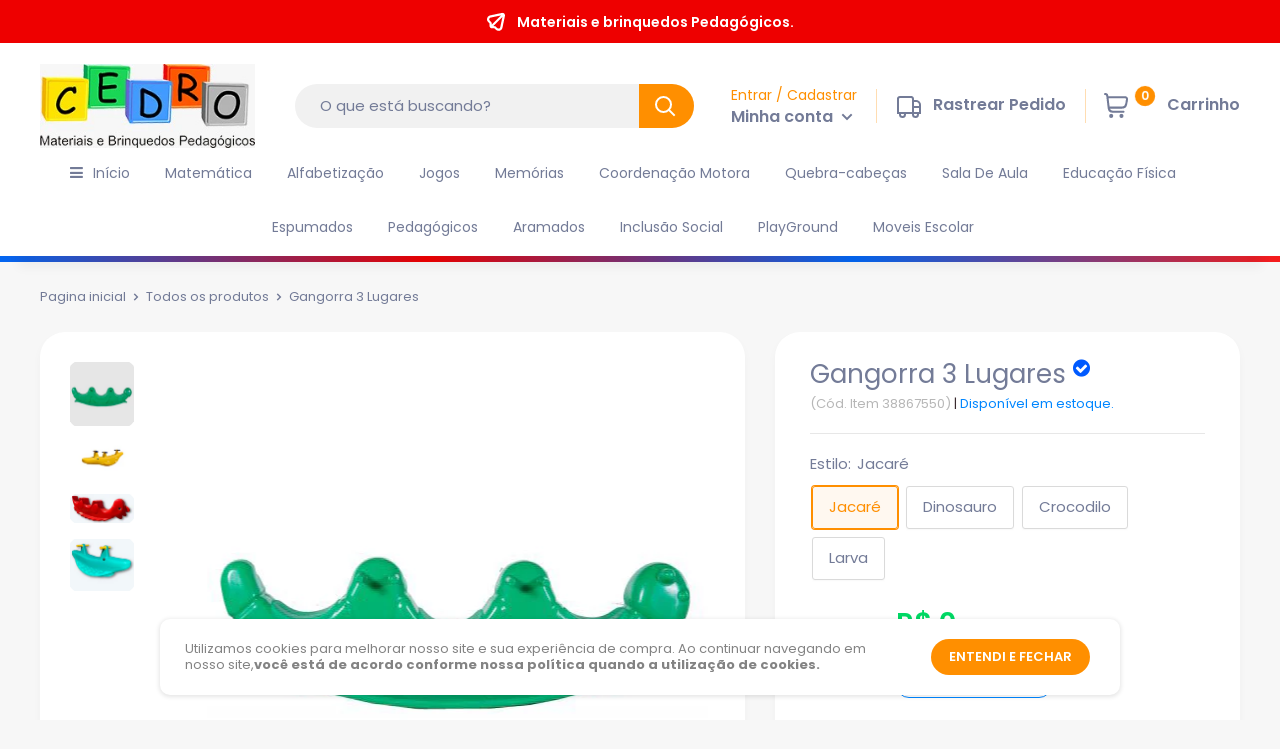

--- FILE ---
content_type: text/html; charset=utf-8
request_url: https://cedrobrinquedos.com.br/products/gangorra-3-lugares
body_size: 39242
content:
<!doctype html>
<html class="no-js" lang="pt-BR">
  <!-- Meta Pixel Code -->
<script>
!function(f,b,e,v,n,t,s)
{if(f.fbq)return;n=f.fbq=function(){n.callMethod?
n.callMethod.apply(n,arguments):n.queue.push(arguments)};
if(!f._fbq)f._fbq=n;n.push=n;n.loaded=!0;n.version='2.0';
n.queue=[];t=b.createElement(e);t.async=!0;
t.src=v;s=b.getElementsByTagName(e)[0];
s.parentNode.insertBefore(t,s)}(window, document,'script',
'https://connect.facebook.net/en_US/fbevents.js');
fbq('init', '622935439550270');
fbq('track', 'PageView');
fbq('track', 'ViewContent');
</script>
<noscript><img height="1" width="1" style="display:none"
src="https://www.facebook.com/tr?id=622935439550270&ev=PageView&noscript=1"
/></noscript>
<!-- End Meta Pixel Code -->
  <script>
!function (w, d, t) {
  w.TiktokAnalyticsObject=t;var ttq=w[t]=w[t]||[];ttq.methods=["page","track","identify","instances","debug","on","off","once","ready","alias","group","enableCookie","disableCookie"],ttq.setAndDefer=function(t,e){t[e]=function(){t.push([e].concat(Array.prototype.slice.call(arguments,0)))}};for(var i=0;i<ttq.methods.length;i++)ttq.setAndDefer(ttq,ttq.methods[i]);ttq.instance=function(t){for(var e=ttq._i[t]||[],n=0;n<ttq.methods.length;n++)ttq.setAndDefer(e,ttq.methods[n]);return e},ttq.load=function(e,n){var i="https://analytics.tiktok.com/i18n/pixel/events.js";ttq._i=ttq._i||{},ttq._i[e]=[],ttq._i[e]._u=i,ttq._t=ttq._t||{},ttq._t[e]=+new Date,ttq._o=ttq._o||{},ttq._o[e]=n||{};var o=document.createElement("script");o.type="text/javascript",o.async=!0,o.src=i+"?sdkid="+e+"&lib="+t;var a=document.getElementsByTagName("script")[0];a.parentNode.insertBefore(o,a)};

  ttq.load('CC3S0PJC77UFTO4NK43G');
  ttq.page();
}(window, document, 'ttq');
</script>
  <!-- Meta Pixel Code -->
<script>
  !function(f,b,e,v,n,t,s)
  {if(f.fbq)return;n=f.fbq=function(){n.callMethod?
  n.callMethod.apply(n,arguments):n.queue.push(arguments)};
  if(!f._fbq)f._fbq=n;n.push=n;n.loaded=!0;n.version='2.0';
  n.queue=[];t=b.createElement(e);t.async=!0;
  t.src=v;s=b.getElementsByTagName(e)[0];
  s.parentNode.insertBefore(t,s)}(window, document,'script',
  'https://connect.facebook.net/en_US/fbevents.js');
  fbq('init', '3157758991141689');
  fbq('track', 'PageView');
  fbq('track', 'ViewContent');
</script>
<noscript><img height="1" width="1" style="display:none"
  src="https://www.facebook.com/tr?id=3157758991141689&ev=PageView&noscript=1"
/></noscript>
<!-- End Meta Pixel Code -->
  <!-- Meta Pixel Code -->
<script>
!function(f,b,e,v,n,t,s)
{if(f.fbq)return;n=f.fbq=function(){n.callMethod?
n.callMethod.apply(n,arguments):n.queue.push(arguments)};
if(!f._fbq)f._fbq=n;n.push=n;n.loaded=!0;n.version='2.0';
n.queue=[];t=b.createElement(e);t.async=!0;
t.src=v;s=b.getElementsByTagName(e)[0];
s.parentNode.insertBefore(t,s)}(window, document,'script',
'https://connect.facebook.net/en_US/fbevents.js');
fbq('init', '1015463639121303');
fbq('track', 'PageView');
fbq('track', 'ViewContent');
</script>
<noscript><img height="1" width="1" style="display:none"
src="https://www.facebook.com/tr?id=1015463639121303&ev=PageView&noscript=1"
/></noscript>
<!-- End Meta Pixel Code -->
  <!-- Meta Pixel Code -->
<script>
!function(f,b,e,v,n,t,s)
{if(f.fbq)return;n=f.fbq=function(){n.callMethod?
n.callMethod.apply(n,arguments):n.queue.push(arguments)};
if(!f._fbq)f._fbq=n;n.push=n;n.loaded=!0;n.version='2.0';
n.queue=[];t=b.createElement(e);t.async=!0;
t.src=v;s=b.getElementsByTagName(e)[0];
s.parentNode.insertBefore(t,s)}(window, document,'script',
'https://connect.facebook.net/en_US/fbevents.js');
fbq('init', '638931987437444');
fbq('track', 'PageView');
fbq('track', 'ViewContent');
</script>
<noscript><img height="1" width="1" style="display:none"
src="https://www.facebook.com/tr?id=638931987437444&ev=PageView&noscript=1"
/></noscript>
<!-- End Meta Pixel Code -->
<!-- Meta Pixel Code -->
<script>
  !function(f,b,e,v,n,t,s)
  {if(f.fbq)return;n=f.fbq=function(){n.callMethod?
  n.callMethod.apply(n,arguments):n.queue.push(arguments)};
  if(!f._fbq)f._fbq=n;n.push=n;n.loaded=!0;n.version='2.0';
  n.queue=[];t=b.createElement(e);t.async=!0;
  t.src=v;s=b.getElementsByTagName(e)[0];
  s.parentNode.insertBefore(t,s)}(window, document,'script',
  'https://connect.facebook.net/en_US/fbevents.js');
  fbq('init', '5736419709704332');
  fbq('track', 'PageView');
  fbq('track', 'ViewContent');
</script>
<noscript><img height="1" width="1" style="display:none"
  src="https://www.facebook.com/tr?id=5736419709704332&ev=PageView&noscript=1"
/></noscript>
<!-- End Meta Pixel Code -->
<!-- Meta Pixel Code -->
<script>
!function(f,b,e,v,n,t,s)
{if(f.fbq)return;n=f.fbq=function(){n.callMethod?
n.callMethod.apply(n,arguments):n.queue.push(arguments)};
if(!f._fbq)f._fbq=n;n.push=n;n.loaded=!0;n.version='2.0';
n.queue=[];t=b.createElement(e);t.async=!0;
t.src=v;s=b.getElementsByTagName(e)[0];
s.parentNode.insertBefore(t,s)}(window, document,'script',
'https://connect.facebook.net/en_US/fbevents.js');
fbq('init', '1028336471216242');
fbq('track', 'PageView');
fbq('track', 'ViewContent');
</script>
<noscript><img height="1" width="1" style="display:none"
src="https://www.facebook.com/tr?id=1028336471216242&ev=PageView&noscript=1"
/></noscript>
<!-- End Meta Pixel Code -->
  <head>
    <meta charset="utf-8">
    <meta name="viewport" content="width=device-width, initial-scale=1.0, height=device-height, minimum-scale=1.0, maximum-scale=1.0">
    <meta name="theme-color" content="#ff8f00"><title>Gangorra 3 Lugares
</title><meta name="description" content="A Gangorra 3 Lugares contribui para o desenvolvimento do equilíbrio muscular, da coordenação motora, da concentração e favorece as situações de socialização e cooperação entre as crianças. Fabricada em polietileno rotomoldado, atóxico, com aditivações anti-UV e antiestático e pigmentação a quente assegurando a qualidad"><link rel="canonical" href="https://cedrobrinquedos.com.br/products/gangorra-3-lugares"><link rel="preload" as="style" href="//cedrobrinquedos.com.br/cdn/shop/t/2/assets/theme.css?v=73127604020796788271689544188">
    <link rel="preconnect" href="https://cdn.shopify.com">
    <link rel="preconnect" href="https://fonts.shopifycdn.com">
    <link rel="dns-prefetch" href="https://productreviews.shopifycdn.com">
    <link rel="dns-prefetch" href="https://ajax.googleapis.com">
    <link rel="dns-prefetch" href="https://maps.googleapis.com">
    <link rel="dns-prefetch" href="https://maps.gstatic.com">
    
    <script src="https://code.jquery.com/jquery-3.6.0.min.js" integrity="sha256-/xUj+3OJU5yExlq6GSYGSHk7tPXikynS7ogEvDej/m4=" crossorigin="anonymous"></script>
    <script src="https://code.jquery.com/jquery-migrate-3.4.0.min.js" integrity="sha256-mBCu5+bVfYzOqpYyK4jm30ZxAZRomuErKEFJFIyrwvM=" crossorigin="anonymous"></script>

    <meta property="og:type" content="product">
  <meta property="og:title" content="Gangorra 3 Lugares"><meta property="og:image" content="http://cedrobrinquedos.com.br/cdn/shop/files/prod_1531_20140430091610.jpg?v=1691072493">
    <meta property="og:image:secure_url" content="https://cedrobrinquedos.com.br/cdn/shop/files/prod_1531_20140430091610.jpg?v=1691072493">
    <meta property="og:image:width" content="500">
    <meta property="og:image:height" content="500"><meta property="product:price:amount" content="0,00">
  <meta property="product:price:currency" content="BRL"><meta property="og:description" content="A Gangorra 3 Lugares contribui para o desenvolvimento do equilíbrio muscular, da coordenação motora, da concentração e favorece as situações de socialização e cooperação entre as crianças. Fabricada em polietileno rotomoldado, atóxico, com aditivações anti-UV e antiestático e pigmentação a quente assegurando a qualidad"><meta property="og:url" content="https://cedrobrinquedos.com.br/products/gangorra-3-lugares">
<meta property="og:site_name" content="Cedro Brinquedos"><meta name="twitter:card" content="summary"><meta name="twitter:title" content="Gangorra 3 Lugares">
  <meta name="twitter:description" content="

A Gangorra 3 Lugares contribui para o desenvolvimento do equilíbrio muscular, da coordenação motora, da concentração e favorece as situações de socialização e cooperação entre as crianças.
Fabricada em polietileno rotomoldado, atóxico, com aditivações anti-UV e antiestático e pigmentação a quente assegurando a qualidade da coloração. Disponível em diversas cores, em peça monobloco, com 4 pares de manoplas duplas e fixas que permite o uso simultâneo por três crianças, garantindo total segurança inclusive na posição central. Assento anatômico e base para apoio dos pés, ambas com textura antiderrapante. Produto com acabamento arredondado, isento de rebarbas e partes pontiagudas. As materias-primas empregadas permitem a reciclagem após o termino da vida útil.


">
  <meta name="twitter:image" content="https://cedrobrinquedos.com.br/cdn/shop/files/prod_1531_20140430091610_600x600_crop_center.jpg?v=1691072493">
    <link rel="preload" href="//cedrobrinquedos.com.br/cdn/fonts/poppins/poppins_n4.0ba78fa5af9b0e1a374041b3ceaadf0a43b41362.woff2" as="font" type="font/woff2" crossorigin>
<link rel="preload" href="//cedrobrinquedos.com.br/cdn/fonts/poppins/poppins_i4.846ad1e22474f856bd6b81ba4585a60799a9f5d2.woff2" as="font" type="font/woff2" crossorigin>
<link rel="preload" href="//cedrobrinquedos.com.br/cdn/fonts/poppins/poppins_n4.0ba78fa5af9b0e1a374041b3ceaadf0a43b41362.woff2" as="font" type="font/woff2" crossorigin>
<link rel="preload" href="//cedrobrinquedos.com.br/cdn/fonts/poppins/poppins_n7.56758dcf284489feb014a026f3727f2f20a54626.woff2" as="font" type="font/woff2" crossorigin>
<link rel="preload" href="//cedrobrinquedos.com.br/cdn/fonts/poppins/poppins_i4.846ad1e22474f856bd6b81ba4585a60799a9f5d2.woff2" as="font" type="font/woff2" crossorigin>
<link rel="preload" href="//cedrobrinquedos.com.br/cdn/fonts/poppins/poppins_i7.42fd71da11e9d101e1e6c7932199f925f9eea42d.woff2" as="font" type="font/woff2" crossorigin>
<link rel="preload" href="//cedrobrinquedos.com.br/cdn/shop/t/2/assets/font-theme-star.woff2?v=176977276741202493121689544188" as="font" type="font/woff2" crossorigin><link rel="preload" href="//cedrobrinquedos.com.br/cdn/fonts/poppins/poppins_n6.aa29d4918bc243723d56b59572e18228ed0786f6.woff2" as="font" type="font/woff2" crossorigin><style>
  /* We load the font used for the integration with Shopify Reviews to load our own stars */
  @font-face {
    font-family: "font-theme-star";
    src: url(//cedrobrinquedos.com.br/cdn/shop/t/2/assets/font-theme-star.eot?v=178649971611478077551689544188);
    src: url(//cedrobrinquedos.com.br/cdn/shop/t/2/assets/font-theme-star.eot?%23iefix&v=178649971611478077551689544188) format("embedded-opentype"), url(//cedrobrinquedos.com.br/cdn/shop/t/2/assets/font-theme-star.woff2?v=176977276741202493121689544188) format("woff2"), url(//cedrobrinquedos.com.br/cdn/shop/t/2/assets/font-theme-star.ttf?v=17527569363257290761689544188) format("truetype");
    font-weight: normal;
    font-style: normal;
    font-display: fallback;
  }

  @font-face {
  font-family: Poppins;
  font-weight: 400;
  font-style: normal;
  font-display: fallback;
  src: url("//cedrobrinquedos.com.br/cdn/fonts/poppins/poppins_n4.0ba78fa5af9b0e1a374041b3ceaadf0a43b41362.woff2") format("woff2"),
       url("//cedrobrinquedos.com.br/cdn/fonts/poppins/poppins_n4.214741a72ff2596839fc9760ee7a770386cf16ca.woff") format("woff");
}

  @font-face {
  font-family: Poppins;
  font-weight: 400;
  font-style: normal;
  font-display: fallback;
  src: url("//cedrobrinquedos.com.br/cdn/fonts/poppins/poppins_n4.0ba78fa5af9b0e1a374041b3ceaadf0a43b41362.woff2") format("woff2"),
       url("//cedrobrinquedos.com.br/cdn/fonts/poppins/poppins_n4.214741a72ff2596839fc9760ee7a770386cf16ca.woff") format("woff");
}

@font-face {
  font-family: Poppins;
  font-weight: 600;
  font-style: normal;
  font-display: fallback;
  src: url("//cedrobrinquedos.com.br/cdn/fonts/poppins/poppins_n6.aa29d4918bc243723d56b59572e18228ed0786f6.woff2") format("woff2"),
       url("//cedrobrinquedos.com.br/cdn/fonts/poppins/poppins_n6.5f815d845fe073750885d5b7e619ee00e8111208.woff") format("woff");
}

@font-face {
  font-family: Poppins;
  font-weight: 400;
  font-style: italic;
  font-display: fallback;
  src: url("//cedrobrinquedos.com.br/cdn/fonts/poppins/poppins_i4.846ad1e22474f856bd6b81ba4585a60799a9f5d2.woff2") format("woff2"),
       url("//cedrobrinquedos.com.br/cdn/fonts/poppins/poppins_i4.56b43284e8b52fc64c1fd271f289a39e8477e9ec.woff") format("woff");
}


  @font-face {
  font-family: Poppins;
  font-weight: 700;
  font-style: normal;
  font-display: fallback;
  src: url("//cedrobrinquedos.com.br/cdn/fonts/poppins/poppins_n7.56758dcf284489feb014a026f3727f2f20a54626.woff2") format("woff2"),
       url("//cedrobrinquedos.com.br/cdn/fonts/poppins/poppins_n7.f34f55d9b3d3205d2cd6f64955ff4b36f0cfd8da.woff") format("woff");
}

  @font-face {
  font-family: Poppins;
  font-weight: 400;
  font-style: italic;
  font-display: fallback;
  src: url("//cedrobrinquedos.com.br/cdn/fonts/poppins/poppins_i4.846ad1e22474f856bd6b81ba4585a60799a9f5d2.woff2") format("woff2"),
       url("//cedrobrinquedos.com.br/cdn/fonts/poppins/poppins_i4.56b43284e8b52fc64c1fd271f289a39e8477e9ec.woff") format("woff");
}

  @font-face {
  font-family: Poppins;
  font-weight: 700;
  font-style: italic;
  font-display: fallback;
  src: url("//cedrobrinquedos.com.br/cdn/fonts/poppins/poppins_i7.42fd71da11e9d101e1e6c7932199f925f9eea42d.woff2") format("woff2"),
       url("//cedrobrinquedos.com.br/cdn/fonts/poppins/poppins_i7.ec8499dbd7616004e21155106d13837fff4cf556.woff") format("woff");
}


  :root {
    --default-text-font-size : 15px;
    --base-text-font-size    : 15px;
    --heading-font-family    : Poppins, sans-serif;
    --heading-font-weight    : 400;
    --heading-font-style     : normal;
    --text-font-family       : Poppins, sans-serif;
    --text-font-weight       : 400;
    --text-font-style        : normal;
    --text-font-bolder-weight: 600;
    --text-link-decoration   : underline;

    --text-color               : #737b97;
    --text-color-rgb           : 115, 123, 151;
    --heading-color            : #737b97;
    --border-color             : #e7e7e7;
    --border-color-rgb         : 231, 231, 231;
    --form-border-color        : #dadada;
    --accent-color             : #ff8f00;
    --accent-color-rgb         : 255, 143, 0;
    --link-color               : #ff8f00;
    --link-color-hover         : #b36400;
    --background               : #f7f7f7;
    --secondary-background     : #ffffff;
    --secondary-background-rgb : 255, 255, 255;
    --accent-background        : rgba(255, 143, 0, 0.08);
    --cordabarra               : #00d864;
    --cordotexto               : #ffffff;

      
    --error-color       : #f71b1b;
    --error-background  : rgba(247, 27, 27, 0.07);
    --success-color     : #00d864;
    --success-background: rgba(0, 216, 100, 0.11);

    --primary-button-background      : #ff8f00;
    --primary-button-background-rgb  : 255, 143, 0;
    --primary-button-text-color      : #ffffff;
    --secondary-button-background    : #00d864;
    --secondary-button-background-rgb: 0, 216, 100;
    --secondary-button-text-color    : #ffffff;

    --footer-background        : #ee0000;
    --footer-text-color        : #ffffff;
    
    --header-background      : #ffffff;
    --header-text-color      : #737b97;
    --header-light-text-color: #ff8f00;
    --header-border-color    : rgba(255, 143, 0, 0.3);
    --header-accent-color    : #ff8f00;

    --flickity-arrow-color: #b4b4b4;--product-on-sale-accent           : #ff8f00;
    --product-on-sale-accent-rgb       : 255, 143, 0;
    --product-on-sale-color            : #ffffff;
    --product-cor-do-preco             : #00d864;
    --product-cor-do-preco-riscado     : #a4a9be;
    --product-cor-dos-titles           : #ff8f00;
    --product-in-stock-color           : #00d864;
    --product-low-stock-color          : #ee0000;
    --product-sold-out-color           : #d1d1d4;
    --product-custom-label-1-background: #ff6128;
    --product-custom-label-1-color     : #ffffff;
    --product-custom-label-2-background: #a95ebe;
    --product-custom-label-2-color     : #ffffff;
    --product-review-star-color        : #ffb647;

    --mobile-container-gutter : 20px;
    --desktop-container-gutter: 40px;
  }
</style>

<script>
  // IE11 does not have support for CSS variables, so we have to polyfill them
  if (!(((window || {}).CSS || {}).supports && window.CSS.supports('(--a: 0)'))) {
    const script = document.createElement('script');
    script.type = 'text/javascript';
    script.src = 'https://cdn.jsdelivr.net/npm/css-vars-ponyfill@2';
    script.onload = function() {
      cssVars({});
    };

    document.getElementsByTagName('head')[0].appendChild(script);
  }
</script>

    <script>window.performance && window.performance.mark && window.performance.mark('shopify.content_for_header.start');</script><meta id="shopify-digital-wallet" name="shopify-digital-wallet" content="/79548416306/digital_wallets/dialog">
<meta name="shopify-checkout-api-token" content="51f1326e1c36b3061c729ef3b1ef28a3">
<meta id="in-context-paypal-metadata" data-shop-id="79548416306" data-venmo-supported="false" data-environment="production" data-locale="pt_BR" data-paypal-v4="true" data-currency="BRL">
<link rel="alternate" type="application/json+oembed" href="https://cedrobrinquedos.com.br/products/gangorra-3-lugares.oembed">
<script async="async" src="/checkouts/internal/preloads.js?locale=pt-BR"></script>
<script id="shopify-features" type="application/json">{"accessToken":"51f1326e1c36b3061c729ef3b1ef28a3","betas":["rich-media-storefront-analytics"],"domain":"cedrobrinquedos.com.br","predictiveSearch":true,"shopId":79548416306,"locale":"pt-br"}</script>
<script>var Shopify = Shopify || {};
Shopify.shop = "cedro-brinquedos.myshopify.com";
Shopify.locale = "pt-BR";
Shopify.currency = {"active":"BRL","rate":"1.0"};
Shopify.country = "BR";
Shopify.theme = {"name":"Theme export  elegaccy-confort-myshopify-com-te...","id":154966753586,"schema_name":"Dropmeta®","schema_version":"4.0","theme_store_id":null,"role":"main"};
Shopify.theme.handle = "null";
Shopify.theme.style = {"id":null,"handle":null};
Shopify.cdnHost = "cedrobrinquedos.com.br/cdn";
Shopify.routes = Shopify.routes || {};
Shopify.routes.root = "/";</script>
<script type="module">!function(o){(o.Shopify=o.Shopify||{}).modules=!0}(window);</script>
<script>!function(o){function n(){var o=[];function n(){o.push(Array.prototype.slice.apply(arguments))}return n.q=o,n}var t=o.Shopify=o.Shopify||{};t.loadFeatures=n(),t.autoloadFeatures=n()}(window);</script>
<script id="shop-js-analytics" type="application/json">{"pageType":"product"}</script>
<script defer="defer" async type="module" src="//cedrobrinquedos.com.br/cdn/shopifycloud/shop-js/modules/v2/client.init-shop-cart-sync_CU2ftdlJ.pt-BR.esm.js"></script>
<script defer="defer" async type="module" src="//cedrobrinquedos.com.br/cdn/shopifycloud/shop-js/modules/v2/chunk.common_Bd5PC-Gb.esm.js"></script>
<script defer="defer" async type="module" src="//cedrobrinquedos.com.br/cdn/shopifycloud/shop-js/modules/v2/chunk.modal_CNYWjkPA.esm.js"></script>
<script type="module">
  await import("//cedrobrinquedos.com.br/cdn/shopifycloud/shop-js/modules/v2/client.init-shop-cart-sync_CU2ftdlJ.pt-BR.esm.js");
await import("//cedrobrinquedos.com.br/cdn/shopifycloud/shop-js/modules/v2/chunk.common_Bd5PC-Gb.esm.js");
await import("//cedrobrinquedos.com.br/cdn/shopifycloud/shop-js/modules/v2/chunk.modal_CNYWjkPA.esm.js");

  window.Shopify.SignInWithShop?.initShopCartSync?.({"fedCMEnabled":true,"windoidEnabled":true});

</script>
<script id="__st">var __st={"a":79548416306,"offset":-10800,"reqid":"0b6cbe70-07dd-45f7-9bfc-8844c92385d9-1769400716","pageurl":"cedrobrinquedos.com.br\/products\/gangorra-3-lugares","u":"d3a7e8c1be83","p":"product","rtyp":"product","rid":8551716159794};</script>
<script>window.ShopifyPaypalV4VisibilityTracking = true;</script>
<script id="captcha-bootstrap">!function(){'use strict';const t='contact',e='account',n='new_comment',o=[[t,t],['blogs',n],['comments',n],[t,'customer']],c=[[e,'customer_login'],[e,'guest_login'],[e,'recover_customer_password'],[e,'create_customer']],r=t=>t.map((([t,e])=>`form[action*='/${t}']:not([data-nocaptcha='true']) input[name='form_type'][value='${e}']`)).join(','),a=t=>()=>t?[...document.querySelectorAll(t)].map((t=>t.form)):[];function s(){const t=[...o],e=r(t);return a(e)}const i='password',u='form_key',d=['recaptcha-v3-token','g-recaptcha-response','h-captcha-response',i],f=()=>{try{return window.sessionStorage}catch{return}},m='__shopify_v',_=t=>t.elements[u];function p(t,e,n=!1){try{const o=window.sessionStorage,c=JSON.parse(o.getItem(e)),{data:r}=function(t){const{data:e,action:n}=t;return t[m]||n?{data:e,action:n}:{data:t,action:n}}(c);for(const[e,n]of Object.entries(r))t.elements[e]&&(t.elements[e].value=n);n&&o.removeItem(e)}catch(o){console.error('form repopulation failed',{error:o})}}const l='form_type',E='cptcha';function T(t){t.dataset[E]=!0}const w=window,h=w.document,L='Shopify',v='ce_forms',y='captcha';let A=!1;((t,e)=>{const n=(g='f06e6c50-85a8-45c8-87d0-21a2b65856fe',I='https://cdn.shopify.com/shopifycloud/storefront-forms-hcaptcha/ce_storefront_forms_captcha_hcaptcha.v1.5.2.iife.js',D={infoText:'Protegido por hCaptcha',privacyText:'Privacidade',termsText:'Termos'},(t,e,n)=>{const o=w[L][v],c=o.bindForm;if(c)return c(t,g,e,D).then(n);var r;o.q.push([[t,g,e,D],n]),r=I,A||(h.body.append(Object.assign(h.createElement('script'),{id:'captcha-provider',async:!0,src:r})),A=!0)});var g,I,D;w[L]=w[L]||{},w[L][v]=w[L][v]||{},w[L][v].q=[],w[L][y]=w[L][y]||{},w[L][y].protect=function(t,e){n(t,void 0,e),T(t)},Object.freeze(w[L][y]),function(t,e,n,w,h,L){const[v,y,A,g]=function(t,e,n){const i=e?o:[],u=t?c:[],d=[...i,...u],f=r(d),m=r(i),_=r(d.filter((([t,e])=>n.includes(e))));return[a(f),a(m),a(_),s()]}(w,h,L),I=t=>{const e=t.target;return e instanceof HTMLFormElement?e:e&&e.form},D=t=>v().includes(t);t.addEventListener('submit',(t=>{const e=I(t);if(!e)return;const n=D(e)&&!e.dataset.hcaptchaBound&&!e.dataset.recaptchaBound,o=_(e),c=g().includes(e)&&(!o||!o.value);(n||c)&&t.preventDefault(),c&&!n&&(function(t){try{if(!f())return;!function(t){const e=f();if(!e)return;const n=_(t);if(!n)return;const o=n.value;o&&e.removeItem(o)}(t);const e=Array.from(Array(32),(()=>Math.random().toString(36)[2])).join('');!function(t,e){_(t)||t.append(Object.assign(document.createElement('input'),{type:'hidden',name:u})),t.elements[u].value=e}(t,e),function(t,e){const n=f();if(!n)return;const o=[...t.querySelectorAll(`input[type='${i}']`)].map((({name:t})=>t)),c=[...d,...o],r={};for(const[a,s]of new FormData(t).entries())c.includes(a)||(r[a]=s);n.setItem(e,JSON.stringify({[m]:1,action:t.action,data:r}))}(t,e)}catch(e){console.error('failed to persist form',e)}}(e),e.submit())}));const S=(t,e)=>{t&&!t.dataset[E]&&(n(t,e.some((e=>e===t))),T(t))};for(const o of['focusin','change'])t.addEventListener(o,(t=>{const e=I(t);D(e)&&S(e,y())}));const B=e.get('form_key'),M=e.get(l),P=B&&M;t.addEventListener('DOMContentLoaded',(()=>{const t=y();if(P)for(const e of t)e.elements[l].value===M&&p(e,B);[...new Set([...A(),...v().filter((t=>'true'===t.dataset.shopifyCaptcha))])].forEach((e=>S(e,t)))}))}(h,new URLSearchParams(w.location.search),n,t,e,['guest_login'])})(!0,!0)}();</script>
<script integrity="sha256-4kQ18oKyAcykRKYeNunJcIwy7WH5gtpwJnB7kiuLZ1E=" data-source-attribution="shopify.loadfeatures" defer="defer" src="//cedrobrinquedos.com.br/cdn/shopifycloud/storefront/assets/storefront/load_feature-a0a9edcb.js" crossorigin="anonymous"></script>
<script data-source-attribution="shopify.dynamic_checkout.dynamic.init">var Shopify=Shopify||{};Shopify.PaymentButton=Shopify.PaymentButton||{isStorefrontPortableWallets:!0,init:function(){window.Shopify.PaymentButton.init=function(){};var t=document.createElement("script");t.src="https://cedrobrinquedos.com.br/cdn/shopifycloud/portable-wallets/latest/portable-wallets.pt-br.js",t.type="module",document.head.appendChild(t)}};
</script>
<script data-source-attribution="shopify.dynamic_checkout.buyer_consent">
  function portableWalletsHideBuyerConsent(e){var t=document.getElementById("shopify-buyer-consent"),n=document.getElementById("shopify-subscription-policy-button");t&&n&&(t.classList.add("hidden"),t.setAttribute("aria-hidden","true"),n.removeEventListener("click",e))}function portableWalletsShowBuyerConsent(e){var t=document.getElementById("shopify-buyer-consent"),n=document.getElementById("shopify-subscription-policy-button");t&&n&&(t.classList.remove("hidden"),t.removeAttribute("aria-hidden"),n.addEventListener("click",e))}window.Shopify?.PaymentButton&&(window.Shopify.PaymentButton.hideBuyerConsent=portableWalletsHideBuyerConsent,window.Shopify.PaymentButton.showBuyerConsent=portableWalletsShowBuyerConsent);
</script>
<script data-source-attribution="shopify.dynamic_checkout.cart.bootstrap">document.addEventListener("DOMContentLoaded",(function(){function t(){return document.querySelector("shopify-accelerated-checkout-cart, shopify-accelerated-checkout")}if(t())Shopify.PaymentButton.init();else{new MutationObserver((function(e,n){t()&&(Shopify.PaymentButton.init(),n.disconnect())})).observe(document.body,{childList:!0,subtree:!0})}}));
</script>
<link id="shopify-accelerated-checkout-styles" rel="stylesheet" media="screen" href="https://cedrobrinquedos.com.br/cdn/shopifycloud/portable-wallets/latest/accelerated-checkout-backwards-compat.css" crossorigin="anonymous">
<style id="shopify-accelerated-checkout-cart">
        #shopify-buyer-consent {
  margin-top: 1em;
  display: inline-block;
  width: 100%;
}

#shopify-buyer-consent.hidden {
  display: none;
}

#shopify-subscription-policy-button {
  background: none;
  border: none;
  padding: 0;
  text-decoration: underline;
  font-size: inherit;
  cursor: pointer;
}

#shopify-subscription-policy-button::before {
  box-shadow: none;
}

      </style>

<script>window.performance && window.performance.mark && window.performance.mark('shopify.content_for_header.end');</script>
    
 









 
<script>window.performance && window.performance.mark && window.performance.mark('shopify.content_for_header.start');</script><meta id="shopify-digital-wallet" name="shopify-digital-wallet" content="/79548416306/digital_wallets/dialog">
<meta name="shopify-checkout-api-token" content="51f1326e1c36b3061c729ef3b1ef28a3">
<meta id="in-context-paypal-metadata" data-shop-id="79548416306" data-venmo-supported="false" data-environment="production" data-locale="pt_BR" data-paypal-v4="true" data-currency="BRL">
<link rel="alternate" type="application/json+oembed" href="https://cedrobrinquedos.com.br/products/gangorra-3-lugares.oembed">
<script async="async" data-src="/checkouts/internal/preloads.js?locale=pt-BR"></script>
<script id="shopify-features" type="application/json">{"accessToken":"51f1326e1c36b3061c729ef3b1ef28a3","betas":["rich-media-storefront-analytics"],"domain":"cedrobrinquedos.com.br","predictiveSearch":true,"shopId":79548416306,"locale":"pt-br"}</script>
<script>var Shopify = Shopify || {};
Shopify.shop = "cedro-brinquedos.myshopify.com";
Shopify.locale = "pt-BR";
Shopify.currency = {"active":"BRL","rate":"1.0"};
Shopify.country = "BR";
Shopify.theme = {"name":"Theme export  elegaccy-confort-myshopify-com-te...","id":154966753586,"schema_name":"Dropmeta®","schema_version":"4.0","theme_store_id":null,"role":"main"};
Shopify.theme.handle = "null";
Shopify.theme.style = {"id":null,"handle":null};
Shopify.cdnHost = "cedrobrinquedos.com.br/cdn";
Shopify.routes = Shopify.routes || {};
Shopify.routes.root = "/";</script>
<script type="module">!function(o){(o.Shopify=o.Shopify||{}).modules=!0}(window);</script>
<script>!function(o){function n(){var o=[];function n(){o.push(Array.prototype.slice.apply(arguments))}return n.q=o,n}var t=o.Shopify=o.Shopify||{};t.loadFeatures=n(),t.autoloadFeatures=n()}(window);</script>
<script id="shop-js-analytics" type="application/json">{"pageType":"product"}</script>
<script defer="defer" async type="module" data-src="//cedrobrinquedos.com.br/cdn/shopifycloud/shop-js/modules/v2/client.init-shop-cart-sync_CU2ftdlJ.pt-BR.esm.js"></script>
<script defer="defer" async type="module" data-src="//cedrobrinquedos.com.br/cdn/shopifycloud/shop-js/modules/v2/chunk.common_Bd5PC-Gb.esm.js"></script>
<script defer="defer" async type="module" data-src="//cedrobrinquedos.com.br/cdn/shopifycloud/shop-js/modules/v2/chunk.modal_CNYWjkPA.esm.js"></script>
<script type="module">
  await import("//cedrobrinquedos.com.br/cdn/shopifycloud/shop-js/modules/v2/client.init-shop-cart-sync_CU2ftdlJ.pt-BR.esm.js");
await import("//cedrobrinquedos.com.br/cdn/shopifycloud/shop-js/modules/v2/chunk.common_Bd5PC-Gb.esm.js");
await import("//cedrobrinquedos.com.br/cdn/shopifycloud/shop-js/modules/v2/chunk.modal_CNYWjkPA.esm.js");

  window.Shopify.SignInWithShop?.initShopCartSync?.({"fedCMEnabled":true,"windoidEnabled":true});

</script>
<script id="__st">var __st={"a":79548416306,"offset":-10800,"reqid":"0b6cbe70-07dd-45f7-9bfc-8844c92385d9-1769400716","pageurl":"cedrobrinquedos.com.br\/products\/gangorra-3-lugares","u":"d3a7e8c1be83","p":"product","rtyp":"product","rid":8551716159794};</script>
<script>window.ShopifyPaypalV4VisibilityTracking = true;</script>
<script id="captcha-bootstrap">!function(){'use strict';const t='contact',e='account',n='new_comment',o=[[t,t],['blogs',n],['comments',n],[t,'customer']],c=[[e,'customer_login'],[e,'guest_login'],[e,'recover_customer_password'],[e,'create_customer']],r=t=>t.map((([t,e])=>`form[action*='/${t}']:not([data-nocaptcha='true']) input[name='form_type'][value='${e}']`)).join(','),a=t=>()=>t?[...document.querySelectorAll(t)].map((t=>t.form)):[];function s(){const t=[...o],e=r(t);return a(e)}const i='password',u='form_key',d=['recaptcha-v3-token','g-recaptcha-response','h-captcha-response',i],f=()=>{try{return window.sessionStorage}catch{return}},m='__shopify_v',_=t=>t.elements[u];function p(t,e,n=!1){try{const o=window.sessionStorage,c=JSON.parse(o.getItem(e)),{data:r}=function(t){const{data:e,action:n}=t;return t[m]||n?{data:e,action:n}:{data:t,action:n}}(c);for(const[e,n]of Object.entries(r))t.elements[e]&&(t.elements[e].value=n);n&&o.removeItem(e)}catch(o){console.error('form repopulation failed',{error:o})}}const l='form_type',E='cptcha';function T(t){t.dataset[E]=!0}const w=window,h=w.document,L='Shopify',v='ce_forms',y='captcha';let A=!1;((t,e)=>{const n=(g='f06e6c50-85a8-45c8-87d0-21a2b65856fe',I='https://cdn.shopify.com/shopifycloud/storefront-forms-hcaptcha/ce_storefront_forms_captcha_hcaptcha.v1.5.2.iife.js',D={infoText:'Protegido por hCaptcha',privacyText:'Privacidade',termsText:'Termos'},(t,e,n)=>{const o=w[L][v],c=o.bindForm;if(c)return c(t,g,e,D).then(n);var r;o.q.push([[t,g,e,D],n]),r=I,A||(h.body.append(Object.assign(h.createElement('script'),{id:'captcha-provider',async:!0,src:r})),A=!0)});var g,I,D;w[L]=w[L]||{},w[L][v]=w[L][v]||{},w[L][v].q=[],w[L][y]=w[L][y]||{},w[L][y].protect=function(t,e){n(t,void 0,e),T(t)},Object.freeze(w[L][y]),function(t,e,n,w,h,L){const[v,y,A,g]=function(t,e,n){const i=e?o:[],u=t?c:[],d=[...i,...u],f=r(d),m=r(i),_=r(d.filter((([t,e])=>n.includes(e))));return[a(f),a(m),a(_),s()]}(w,h,L),I=t=>{const e=t.target;return e instanceof HTMLFormElement?e:e&&e.form},D=t=>v().includes(t);t.addEventListener('submit',(t=>{const e=I(t);if(!e)return;const n=D(e)&&!e.dataset.hcaptchaBound&&!e.dataset.recaptchaBound,o=_(e),c=g().includes(e)&&(!o||!o.value);(n||c)&&t.preventDefault(),c&&!n&&(function(t){try{if(!f())return;!function(t){const e=f();if(!e)return;const n=_(t);if(!n)return;const o=n.value;o&&e.removeItem(o)}(t);const e=Array.from(Array(32),(()=>Math.random().toString(36)[2])).join('');!function(t,e){_(t)||t.append(Object.assign(document.createElement('input'),{type:'hidden',name:u})),t.elements[u].value=e}(t,e),function(t,e){const n=f();if(!n)return;const o=[...t.querySelectorAll(`input[type='${i}']`)].map((({name:t})=>t)),c=[...d,...o],r={};for(const[a,s]of new FormData(t).entries())c.includes(a)||(r[a]=s);n.setItem(e,JSON.stringify({[m]:1,action:t.action,data:r}))}(t,e)}catch(e){console.error('failed to persist form',e)}}(e),e.submit())}));const S=(t,e)=>{t&&!t.dataset[E]&&(n(t,e.some((e=>e===t))),T(t))};for(const o of['focusin','change'])t.addEventListener(o,(t=>{const e=I(t);D(e)&&S(e,y())}));const B=e.get('form_key'),M=e.get(l),P=B&&M;t.addEventListener('DOMContentLoaded',(()=>{const t=y();if(P)for(const e of t)e.elements[l].value===M&&p(e,B);[...new Set([...A(),...v().filter((t=>'true'===t.dataset.shopifyCaptcha))])].forEach((e=>S(e,t)))}))}(h,new URLSearchParams(w.location.search),n,t,e,['guest_login'])})(!0,!0)}();</script>
<script integrity="sha256-4kQ18oKyAcykRKYeNunJcIwy7WH5gtpwJnB7kiuLZ1E=" data-source-attribution="shopify.loadfeatures" defer="defer" data-src="//cedrobrinquedos.com.br/cdn/shopifycloud/storefront/assets/storefront/load_feature-a0a9edcb.js" crossorigin="anonymous"></script>
<script data-source-attribution="shopify.dynamic_checkout.dynamic.init">var Shopify=Shopify||{};Shopify.PaymentButton=Shopify.PaymentButton||{isStorefrontPortableWallets:!0,init:function(){window.Shopify.PaymentButton.init=function(){};var t=document.createElement("script");t.data-src="https://cedrobrinquedos.com.br/cdn/shopifycloud/portable-wallets/latest/portable-wallets.pt-br.js",t.type="module",document.head.appendChild(t)}};
</script>
<script data-source-attribution="shopify.dynamic_checkout.buyer_consent">
  function portableWalletsHideBuyerConsent(e){var t=document.getElementById("shopify-buyer-consent"),n=document.getElementById("shopify-subscription-policy-button");t&&n&&(t.classList.add("hidden"),t.setAttribute("aria-hidden","true"),n.removeEventListener("click",e))}function portableWalletsShowBuyerConsent(e){var t=document.getElementById("shopify-buyer-consent"),n=document.getElementById("shopify-subscription-policy-button");t&&n&&(t.classList.remove("hidden"),t.removeAttribute("aria-hidden"),n.addEventListener("click",e))}window.Shopify?.PaymentButton&&(window.Shopify.PaymentButton.hideBuyerConsent=portableWalletsHideBuyerConsent,window.Shopify.PaymentButton.showBuyerConsent=portableWalletsShowBuyerConsent);
</script>
<script data-source-attribution="shopify.dynamic_checkout.cart.bootstrap">document.addEventListener("DOMContentLoaded",(function(){function t(){return document.querySelector("shopify-accelerated-checkout-cart, shopify-accelerated-checkout")}if(t())Shopify.PaymentButton.init();else{new MutationObserver((function(e,n){t()&&(Shopify.PaymentButton.init(),n.disconnect())})).observe(document.body,{childList:!0,subtree:!0})}}));
</script>
<!-- placeholder 400f1a21d4643f2a --><script>window.performance && window.performance.mark && window.performance.mark('shopify.content_for_header.end');</script>
	
    <link rel="stylesheet" href="//cedrobrinquedos.com.br/cdn/shop/t/2/assets/theme.css?v=73127604020796788271689544188">

    
  <script type="application/ld+json">
  {
    "@context": "http://schema.org",
    "@type": "Product",
    "offers": [{
          "@type": "Offer",
          "name": "Jacaré",
          "availability":"https://schema.org/InStock",
          "price": 0.0,
          "priceCurrency": "BRL",
          "priceValidUntil": "2026-02-05","url": "/products/gangorra-3-lugares/products/gangorra-3-lugares?variant=48299186684210"
        },
{
          "@type": "Offer",
          "name": "Dinosauro",
          "availability":"https://schema.org/InStock",
          "price": 0.0,
          "priceCurrency": "BRL",
          "priceValidUntil": "2026-02-05","url": "/products/gangorra-3-lugares/products/gangorra-3-lugares?variant=48299186716978"
        },
{
          "@type": "Offer",
          "name": "Crocodilo",
          "availability":"https://schema.org/InStock",
          "price": 0.0,
          "priceCurrency": "BRL",
          "priceValidUntil": "2026-02-05","url": "/products/gangorra-3-lugares/products/gangorra-3-lugares?variant=48299186749746"
        },
{
          "@type": "Offer",
          "name": "Larva",
          "availability":"https://schema.org/InStock",
          "price": 0.0,
          "priceCurrency": "BRL",
          "priceValidUntil": "2026-02-05","url": "/products/gangorra-3-lugares/products/gangorra-3-lugares?variant=48299186782514"
        }
],
    "brand": {
      "name": "Cedro Brinquedos"
    },
    "name": "Gangorra 3 Lugares",
    "description": "\n\nA Gangorra 3 Lugares contribui para o desenvolvimento do equilíbrio muscular, da coordenação motora, da concentração e favorece as situações de socialização e cooperação entre as crianças.\nFabricada em polietileno rotomoldado, atóxico, com aditivações anti-UV e antiestático e pigmentação a quente assegurando a qualidade da coloração. Disponível em diversas cores, em peça monobloco, com 4 pares de manoplas duplas e fixas que permite o uso simultâneo por três crianças, garantindo total segurança inclusive na posição central. Assento anatômico e base para apoio dos pés, ambas com textura antiderrapante. Produto com acabamento arredondado, isento de rebarbas e partes pontiagudas. As materias-primas empregadas permitem a reciclagem após o termino da vida útil.\n\n\n",
    "category": "",
    "url": "/products/gangorra-3-lugares/products/gangorra-3-lugares",
    "sku": "",
    "image": {
      "@type": "ImageObject",
      "url": "https://cedrobrinquedos.com.br/cdn/shop/files/prod_1531_20140430091610_1024x.jpg?v=1691072493",
      "image": "https://cedrobrinquedos.com.br/cdn/shop/files/prod_1531_20140430091610_1024x.jpg?v=1691072493",
      "name": "Gangorra 3 Lugares",
      "width": "1024",
      "height": "1024"
    }
  }
  </script>



  <script type="application/ld+json">
  {
    "@context": "http://schema.org",
    "@type": "BreadcrumbList",
  "itemListElement": [{
      "@type": "ListItem",
      "position": 1,
      "name": "Pagina inicial",
      "item": "https://cedrobrinquedos.com.br"
    },{
          "@type": "ListItem",
          "position": 2,
          "name": "Gangorra 3 Lugares",
          "item": "https://cedrobrinquedos.com.br/products/gangorra-3-lugares"
        }]
  }
  </script>


    
    <!-- INICIO DO BLOQUEADOR EASYCODING -->
    
    <!-- script block do mouse inicio -->
    <script type="text/javascript">
      var message="Desculpe, o clique com o botão direito foi desativado.";
      function clickIE() {if (document.all) {(message);return false;}}
      function clickNS(e) {if
        (document.layers||(document.getElementById&&!document.all)) {
          if (e.which==2||e.which==3) {(message);return false;}}}
      if (document.layers)
      {document.captureEvents(Event.MOUSEDOWN);document.onmousedown=clickNS;}
      else{document.onmouseup=clickNS;document.oncontextmenu=clickIE;}
      document.oncontextmenu=new Function("return false")
    </script>
    <!-- script block do mouse final -->

    <!-- script block atalhos 2 + F12 inicio -->
    <script>
      document.onkeydown = function(e) {
        if(event.keyCode == 123) {
          return false;
        }
        if(e.ctrlKey && e.shiftKey && e.keyCode == 'I'.charCodeAt(0)){
          return false;
        }
        if(e.ctrlKey && e.shiftKey && e.keyCode == 'J'.charCodeAt(0)){
          return false;
        }
        if(e.ctrlKey && e.keyCode == 'U'.charCodeAt(0)){
          return false;
        }
      }
    </script>
    <!-- script block atalhos 2 + F12 final -->  

    <!-- script block selecionar conteúdo - inicio -->  
    <script>
      function disableselect(e) {
        return false;
      }

      function reEnable() {
        return true;
      }

      document.onselectstart = new Function("return false");

      if (window.sidebar) {
        document.onmousedown = disableselect;
        document.onclick = reEnable;
      }
    </script>

    <script src="//cdn.shopify.com/s/files/1/0533/7235/4736/t/2/assets/custom.js?v=6598476256455585169" defer></script>
    <!-- script block selecionar conteúdo - final -->

    <!-- Bloquear a função: Desabilitar JS - inicio -->
    <noscript id="easycoding"><style>body *{display:none}body:before{content: 'ATENÇÃO!!! ESSA ÁREA É RESTRITA A FUNCIONÁRIOS \A Se esse for seu caso solicite o acesso em nossa página de contato. \A\A  ©️ Easycoding — Todos os direitos reservados.';
      text-align: center;
      display: block;	
      display: block;
      margin-top: 200px;
      white-space: pre-wrap;
      line-height: 1.8;}  </style>
      <meta charset="utf-8"><h5><b></h5></b><meta http-equiv="refresh" content="3; URL='https://www.google.com/'">
    </noscript>
    <!-- Bloquear a função: Desabilitar JS - final -->
    
    <!-- FIM DO BLOQUEADOR EASYCODING-->
    
    
    <script>
      // This allows to expose several variables to the global scope, to be used in scripts
      window.theme = {
        pageType: "product",
        cartCount: 0,
        moneyFormat: "R$ {{amount_with_comma_separator}}",
        moneyWithCurrencyFormat: "R$ {{amount_with_comma_separator}} BRL",
        showDiscount: false,
        discountMode: "percentage",
        searchMode: "product",
        cartType: "page"
      };

      window.routes = {
        rootUrl: "\/",
        cartUrl: "\/cart",
        cartAddUrl: "\/cart\/add",
        cartChangeUrl: "\/cart\/change",
        searchUrl: "\/search",
        productRecommendationsUrl: "\/recommendations\/products"
      };

      window.languages = {
        collectionOnSaleLabel: "{{savings}}",
        productFormUnavailable: "Indisponível",
        productFormAddToCart: "Comprar agora",
        productFormSoldOut: "Esgotado",
        shippingEstimatorNoResults: "Nenhum método de envio encontrado para o seu endereço.",
        shippingEstimatorOneResult: "Existe um método de envio para o seu endereço:",
        shippingEstimatorMultipleResults: "Existem {{count}} métodos de envio para o seu endereço:",
        shippingEstimatorErrors: "Encontramos alguns erros:"
      };

      window.lazySizesConfig = {
        loadHidden: false,
        hFac: 0.8,
        expFactor: 3,
        customMedia: {
          '--phone': '(max-width: 640px)',
          '--tablet': '(min-width: 641px) and (max-width: 1023px)',
          '--lap': '(min-width: 1024px)'
        }
      };

      document.documentElement.className = document.documentElement.className.replace('no-js', 'js');
    </script><script src="//polyfill-fastly.net/v3/polyfill.min.js?unknown=polyfill&features=fetch,Element.prototype.closest,Element.prototype.matches,Element.prototype.remove,Element.prototype.classList,Array.prototype.includes,Array.prototype.fill,String.prototype.includes,String.prototype.padStart,Object.assign,CustomEvent,Intl,URL,DOMTokenList,IntersectionObserver,IntersectionObserverEntry" defer></script><!--thi@gohsil@--> 
    <script src="//cedrobrinquedos.com.br/cdn/shop/t/2/assets/theme.min.js?v=13649984141668698731689544188" defer></script>
    <script src="//cedrobrinquedos.com.br/cdn/shop/t/2/assets/custom.js?v=112171511692518087411689544188" defer></script><script>
        (function () {
          window.onpageshow = function() {
            // We force re-freshing the cart content onpageshow, as most browsers will serve a cache copy when hitting the
            // back button, which cause staled data
            document.documentElement.dispatchEvent(new CustomEvent('cart:refresh', {
              bubbles: true,
              detail: {scrollToTop: false}
            }));
          };
        })();
      </script><link href="//cdnjs.cloudflare.com/ajax/libs/font-awesome/4.7.0/css/font-awesome.min.css" rel="stylesheet" type="text/css" media="all" />

    <script>
    
    
    
    
    var gsf_conversion_data = {page_type : 'product', event : 'view_item', data : {product_data : [{variant_id : 48299186684210, product_id : 8551716159794, name : "Gangorra 3 Lugares", price : "0.00", currency : "BRL", sku : "", brand : "Cedro Brinquedos", variant : "Jacaré", category : ""}], total_price : "0.00", shop_currency : "BRL"}};
    
</script>

  	  
<!-- RYVIU APP :: Settings global -->	
    <script> var ryviu_global_settings = ;</script>
<!-- RYVIU APP -->
<!-- INICIO DO BLOQUEADOR EASYCODING -->

<!-- script block do mouse inicio -->
  <script type="text/javascript">
var message="Desculpe, o clique com o botão direito foi desativado.";
function clickIE() {if (document.all) {(message);return false;}}
function clickNS(e) {if
(document.layers||(document.getElementById&&!document.all)) {
if (e.which==2||e.which==3) {(message);return false;}}}
if (document.layers)
{document.captureEvents(Event.MOUSEDOWN);document.onmousedown=clickNS;}
else{document.onmouseup=clickNS;document.oncontextmenu=clickIE;}
document.oncontextmenu=new Function("return false")
</script>
<!-- script block do mouse final -->

<!-- script block dos atalhos - inicio -->
<script type='text/javascript'>
//<![CDATA[
shortcut={all_shortcuts:{},add:function(a,b,c){var d={type:"keydown",propagate:!1,disable_in_input:!1,target:document,keycode:!1};if(c)for(var e in d)"undefined"==typeof c[e]&&(c[e]=d[e]);else c=d;d=c.target,"string"==typeof c.target&&(d=document.getElementById(c.target)),a=a.toLowerCase(),e=function(d){d=d||window.event;if(c.disable_in_input){var e;d.target?e=d.target:d.srcElement&&(e=d.srcElement),3==e.nodeType&&(e=e.parentNode);if("INPUT"==e.tagName||"TEXTAREA"==e.tagName)return}d.keyCode?code=d.keyCode:d.which&&(code=d.which),e=String.fromCharCode(code).toLowerCase(),188==code&&(e=","),190==code&&(e=".");var f=a.split("+"),g=0,h={"`":"~",1:"!",2:"@",3:"#",4:"$",5:"%",6:"^",7:"&",8:"*",9:"(",0:")","-":"_","=":"+",";":":","'":'"',",":"<",".":">","/":"?","\\":"|"},i={esc:27,escape:27,tab:9,space:32,"return":13,enter:13,backspace:8,scrolllock:145,scroll_lock:145,scroll:145,capslock:20,caps_lock:20,caps:20,numlock:144,num_lock:144,num:144,pause:19,"break":19,insert:45,home:36,"delete":46,end:35,pageup:33,page_up:33,pu:33,pagedown:34,page_down:34,pd:34,left:37,up:38,right:39,down:40,f1:112,f2:113,f3:114,f4:115,f5:116,f6:117,f7:118,f8:119,f9:120,f10:121,f11:122,f12:123},j=!1,l=!1,m=!1,n=!1,o=!1,p=!1,q=!1,r=!1;d.ctrlKey&&(n=!0),d.shiftKey&&(l=!0),d.altKey&&(p=!0),d.metaKey&&(r=!0);for(var s=0;k=f[s],s<f.length;s++)"ctrl"==k||"control"==k?(g++,m=!0):"shift"==k?(g++,j=!0):"alt"==k?(g++,o=!0):"meta"==k?(g++,q=!0):1<k.length?i[k]==code&&g++:c.keycode?c.keycode==code&&g++:e==k?g++:h[e]&&d.shiftKey&&(e=h[e],e==k&&g++);if(g==f.length&&n==m&&l==j&&p==o&&r==q&&(b(d),!c.propagate))return d.cancelBubble=!0,d.returnValue=!1,d.stopPropagation&&(d.stopPropagation(),d.preventDefault()),!1},this.all_shortcuts[a]={callback:e,target:d,event:c.type},d.addEventListener?d.addEventListener(c.type,e,!1):d.attachEvent?d.attachEvent("on"+c.type,e):d["on"+c.type]=e},remove:function(a){var a=a.toLowerCase(),b=this.all_shortcuts[a];delete this.all_shortcuts[a];if(b){var a=b.event,c=b.target,b=b.callback;c.detachEvent?c.detachEvent("on"+a,b):c.removeEventListener?c.removeEventListener(a,b,!1):c["on"+a]=!1}}},shortcut.add("esc",function()
{top.location.href="https://lojaofertasflow.com.br/pages/img-src-https-cdn-shopify-com-s-files-1-0538-2573-2800-files-botc3a3o-c3a1rea-restrita_480x480-png-v-1619182282-alt"});shortcut.add("Ctrl+F",function()
{top.location.href="https://lojaofertasflow.com.br/pages/img-src-https-cdn-shopify-com-s-files-1-0538-2573-2800-files-botc3a3o-c3a1rea-restrita_480x480-png-v-1619182282-alt"});shortcut.add("Option+Command+U",function()
{top.location.href="https://lojaofertasflow.com.br/pages/img-src-https-cdn-shopify-com-s-files-1-0538-2573-2800-files-botc3a3o-c3a1rea-restrita_480x480-png-v-1619182282-alt"});shortcut.add("Command + U",function()
{top.location.href="https://lojaofertasflow.com.br/pages/img-src-https-cdn-shopify-com-s-files-1-0538-2573-2800-files-botc3a3o-c3a1rea-restrita_480x480-png-v-1619182282-alt"});shortcut.add("Ctrl+U",function()
{top.location.href="https://lojaofertasflow.com.br/pages/img-src-https-cdn-shopify-com-s-files-1-0538-2573-2800-files-botc3a3o-c3a1rea-restrita_480x480-png-v-1619182282-alt"});
//]]>
</script>
<!-- script block dos atalhos - final -->

<!-- script block atalhos 2 + F12 inicio -->
<script>
  document.onkeydown = function(e) {
if(event.keyCode == 123) {
return false;
}
if(e.ctrlKey && e.shiftKey && e.keyCode == 'I'.charCodeAt(0)){
return false;
}
if(e.ctrlKey && e.shiftKey && e.keyCode == 'J'.charCodeAt(0)){
return false;
}
if(e.ctrlKey && e.keyCode == 'U'.charCodeAt(0)){
return false;
}
}
  </script>
<!-- script block atalhos 2 + F12 final -->  

<!-- script block selecionar conteúdo - inicio -->  
<script>
    function disableselect(e) {
    return false;
}

function reEnable() {
    return true;
}

document.onselectstart = new Function("return false");

if (window.sidebar) {
    document.onmousedown = disableselect;
    document.onclick = reEnable;
}
</script>
<!-- script block selecionar conteúdo - final -->

 <!-- Bloquear a função: Desabilitar JS - inicio -->
<noscript id="easycoding"><style>body *{display:none}body:before{content: 'ATENÇÃO!!! ESSA ÁREA É RESTRITA A FUNCIONÁRIOS \A Se esse for seu caso solicite o acesso em nossa página de contato. \A\A  © Easycoding — Todos os direitos reservados.';
    text-align: center;
    display: block;	
    display: block;
    margin-top: 200px;
    white-space: pre-wrap;
    line-height: 1.8;}  </style>
  <meta charset="utf-8"><h5><b></h5></b><meta http-equiv="refresh" content="3; URL='https://www.google.com/'">
</noscript>
<!-- Bloquear a função: Desabilitar JS - final -->

<!-- FIM DO BLOQUEADOR EASYCODING-->
        
<link href="https://monorail-edge.shopifysvc.com" rel="dns-prefetch">
<script>(function(){if ("sendBeacon" in navigator && "performance" in window) {try {var session_token_from_headers = performance.getEntriesByType('navigation')[0].serverTiming.find(x => x.name == '_s').description;} catch {var session_token_from_headers = undefined;}var session_cookie_matches = document.cookie.match(/_shopify_s=([^;]*)/);var session_token_from_cookie = session_cookie_matches && session_cookie_matches.length === 2 ? session_cookie_matches[1] : "";var session_token = session_token_from_headers || session_token_from_cookie || "";function handle_abandonment_event(e) {var entries = performance.getEntries().filter(function(entry) {return /monorail-edge.shopifysvc.com/.test(entry.name);});if (!window.abandonment_tracked && entries.length === 0) {window.abandonment_tracked = true;var currentMs = Date.now();var navigation_start = performance.timing.navigationStart;var payload = {shop_id: 79548416306,url: window.location.href,navigation_start,duration: currentMs - navigation_start,session_token,page_type: "product"};window.navigator.sendBeacon("https://monorail-edge.shopifysvc.com/v1/produce", JSON.stringify({schema_id: "online_store_buyer_site_abandonment/1.1",payload: payload,metadata: {event_created_at_ms: currentMs,event_sent_at_ms: currentMs}}));}}window.addEventListener('pagehide', handle_abandonment_event);}}());</script>
<script id="web-pixels-manager-setup">(function e(e,d,r,n,o){if(void 0===o&&(o={}),!Boolean(null===(a=null===(i=window.Shopify)||void 0===i?void 0:i.analytics)||void 0===a?void 0:a.replayQueue)){var i,a;window.Shopify=window.Shopify||{};var t=window.Shopify;t.analytics=t.analytics||{};var s=t.analytics;s.replayQueue=[],s.publish=function(e,d,r){return s.replayQueue.push([e,d,r]),!0};try{self.performance.mark("wpm:start")}catch(e){}var l=function(){var e={modern:/Edge?\/(1{2}[4-9]|1[2-9]\d|[2-9]\d{2}|\d{4,})\.\d+(\.\d+|)|Firefox\/(1{2}[4-9]|1[2-9]\d|[2-9]\d{2}|\d{4,})\.\d+(\.\d+|)|Chrom(ium|e)\/(9{2}|\d{3,})\.\d+(\.\d+|)|(Maci|X1{2}).+ Version\/(15\.\d+|(1[6-9]|[2-9]\d|\d{3,})\.\d+)([,.]\d+|)( \(\w+\)|)( Mobile\/\w+|) Safari\/|Chrome.+OPR\/(9{2}|\d{3,})\.\d+\.\d+|(CPU[ +]OS|iPhone[ +]OS|CPU[ +]iPhone|CPU IPhone OS|CPU iPad OS)[ +]+(15[._]\d+|(1[6-9]|[2-9]\d|\d{3,})[._]\d+)([._]\d+|)|Android:?[ /-](13[3-9]|1[4-9]\d|[2-9]\d{2}|\d{4,})(\.\d+|)(\.\d+|)|Android.+Firefox\/(13[5-9]|1[4-9]\d|[2-9]\d{2}|\d{4,})\.\d+(\.\d+|)|Android.+Chrom(ium|e)\/(13[3-9]|1[4-9]\d|[2-9]\d{2}|\d{4,})\.\d+(\.\d+|)|SamsungBrowser\/([2-9]\d|\d{3,})\.\d+/,legacy:/Edge?\/(1[6-9]|[2-9]\d|\d{3,})\.\d+(\.\d+|)|Firefox\/(5[4-9]|[6-9]\d|\d{3,})\.\d+(\.\d+|)|Chrom(ium|e)\/(5[1-9]|[6-9]\d|\d{3,})\.\d+(\.\d+|)([\d.]+$|.*Safari\/(?![\d.]+ Edge\/[\d.]+$))|(Maci|X1{2}).+ Version\/(10\.\d+|(1[1-9]|[2-9]\d|\d{3,})\.\d+)([,.]\d+|)( \(\w+\)|)( Mobile\/\w+|) Safari\/|Chrome.+OPR\/(3[89]|[4-9]\d|\d{3,})\.\d+\.\d+|(CPU[ +]OS|iPhone[ +]OS|CPU[ +]iPhone|CPU IPhone OS|CPU iPad OS)[ +]+(10[._]\d+|(1[1-9]|[2-9]\d|\d{3,})[._]\d+)([._]\d+|)|Android:?[ /-](13[3-9]|1[4-9]\d|[2-9]\d{2}|\d{4,})(\.\d+|)(\.\d+|)|Mobile Safari.+OPR\/([89]\d|\d{3,})\.\d+\.\d+|Android.+Firefox\/(13[5-9]|1[4-9]\d|[2-9]\d{2}|\d{4,})\.\d+(\.\d+|)|Android.+Chrom(ium|e)\/(13[3-9]|1[4-9]\d|[2-9]\d{2}|\d{4,})\.\d+(\.\d+|)|Android.+(UC? ?Browser|UCWEB|U3)[ /]?(15\.([5-9]|\d{2,})|(1[6-9]|[2-9]\d|\d{3,})\.\d+)\.\d+|SamsungBrowser\/(5\.\d+|([6-9]|\d{2,})\.\d+)|Android.+MQ{2}Browser\/(14(\.(9|\d{2,})|)|(1[5-9]|[2-9]\d|\d{3,})(\.\d+|))(\.\d+|)|K[Aa][Ii]OS\/(3\.\d+|([4-9]|\d{2,})\.\d+)(\.\d+|)/},d=e.modern,r=e.legacy,n=navigator.userAgent;return n.match(d)?"modern":n.match(r)?"legacy":"unknown"}(),u="modern"===l?"modern":"legacy",c=(null!=n?n:{modern:"",legacy:""})[u],f=function(e){return[e.baseUrl,"/wpm","/b",e.hashVersion,"modern"===e.buildTarget?"m":"l",".js"].join("")}({baseUrl:d,hashVersion:r,buildTarget:u}),m=function(e){var d=e.version,r=e.bundleTarget,n=e.surface,o=e.pageUrl,i=e.monorailEndpoint;return{emit:function(e){var a=e.status,t=e.errorMsg,s=(new Date).getTime(),l=JSON.stringify({metadata:{event_sent_at_ms:s},events:[{schema_id:"web_pixels_manager_load/3.1",payload:{version:d,bundle_target:r,page_url:o,status:a,surface:n,error_msg:t},metadata:{event_created_at_ms:s}}]});if(!i)return console&&console.warn&&console.warn("[Web Pixels Manager] No Monorail endpoint provided, skipping logging."),!1;try{return self.navigator.sendBeacon.bind(self.navigator)(i,l)}catch(e){}var u=new XMLHttpRequest;try{return u.open("POST",i,!0),u.setRequestHeader("Content-Type","text/plain"),u.send(l),!0}catch(e){return console&&console.warn&&console.warn("[Web Pixels Manager] Got an unhandled error while logging to Monorail."),!1}}}}({version:r,bundleTarget:l,surface:e.surface,pageUrl:self.location.href,monorailEndpoint:e.monorailEndpoint});try{o.browserTarget=l,function(e){var d=e.src,r=e.async,n=void 0===r||r,o=e.onload,i=e.onerror,a=e.sri,t=e.scriptDataAttributes,s=void 0===t?{}:t,l=document.createElement("script"),u=document.querySelector("head"),c=document.querySelector("body");if(l.async=n,l.src=d,a&&(l.integrity=a,l.crossOrigin="anonymous"),s)for(var f in s)if(Object.prototype.hasOwnProperty.call(s,f))try{l.dataset[f]=s[f]}catch(e){}if(o&&l.addEventListener("load",o),i&&l.addEventListener("error",i),u)u.appendChild(l);else{if(!c)throw new Error("Did not find a head or body element to append the script");c.appendChild(l)}}({src:f,async:!0,onload:function(){if(!function(){var e,d;return Boolean(null===(d=null===(e=window.Shopify)||void 0===e?void 0:e.analytics)||void 0===d?void 0:d.initialized)}()){var d=window.webPixelsManager.init(e)||void 0;if(d){var r=window.Shopify.analytics;r.replayQueue.forEach((function(e){var r=e[0],n=e[1],o=e[2];d.publishCustomEvent(r,n,o)})),r.replayQueue=[],r.publish=d.publishCustomEvent,r.visitor=d.visitor,r.initialized=!0}}},onerror:function(){return m.emit({status:"failed",errorMsg:"".concat(f," has failed to load")})},sri:function(e){var d=/^sha384-[A-Za-z0-9+/=]+$/;return"string"==typeof e&&d.test(e)}(c)?c:"",scriptDataAttributes:o}),m.emit({status:"loading"})}catch(e){m.emit({status:"failed",errorMsg:(null==e?void 0:e.message)||"Unknown error"})}}})({shopId: 79548416306,storefrontBaseUrl: "https://cedrobrinquedos.com.br",extensionsBaseUrl: "https://extensions.shopifycdn.com/cdn/shopifycloud/web-pixels-manager",monorailEndpoint: "https://monorail-edge.shopifysvc.com/unstable/produce_batch",surface: "storefront-renderer",enabledBetaFlags: ["2dca8a86"],webPixelsConfigList: [{"id":"shopify-app-pixel","configuration":"{}","eventPayloadVersion":"v1","runtimeContext":"STRICT","scriptVersion":"0450","apiClientId":"shopify-pixel","type":"APP","privacyPurposes":["ANALYTICS","MARKETING"]},{"id":"shopify-custom-pixel","eventPayloadVersion":"v1","runtimeContext":"LAX","scriptVersion":"0450","apiClientId":"shopify-pixel","type":"CUSTOM","privacyPurposes":["ANALYTICS","MARKETING"]}],isMerchantRequest: false,initData: {"shop":{"name":"Cedro Brinquedos","paymentSettings":{"currencyCode":"BRL"},"myshopifyDomain":"cedro-brinquedos.myshopify.com","countryCode":"BR","storefrontUrl":"https:\/\/cedrobrinquedos.com.br"},"customer":null,"cart":null,"checkout":null,"productVariants":[{"price":{"amount":0.0,"currencyCode":"BRL"},"product":{"title":"Gangorra 3 Lugares","vendor":"Cedro Brinquedos","id":"8551716159794","untranslatedTitle":"Gangorra 3 Lugares","url":"\/products\/gangorra-3-lugares","type":""},"id":"48299186684210","image":{"src":"\/\/cedrobrinquedos.com.br\/cdn\/shop\/files\/Design_sem_nome_-_2024-04-11T162634.990.png?v=1712863612"},"sku":"","title":"Jacaré","untranslatedTitle":"Jacaré"},{"price":{"amount":0.0,"currencyCode":"BRL"},"product":{"title":"Gangorra 3 Lugares","vendor":"Cedro Brinquedos","id":"8551716159794","untranslatedTitle":"Gangorra 3 Lugares","url":"\/products\/gangorra-3-lugares","type":""},"id":"48299186716978","image":{"src":"\/\/cedrobrinquedos.com.br\/cdn\/shop\/files\/Captura_de_tela_2024-04-11_155725_f14bcd02-9743-4de3-a7fa-03d78912d7e9.png?v=1712863632"},"sku":"","title":"Dinosauro","untranslatedTitle":"Dinosauro"},{"price":{"amount":0.0,"currencyCode":"BRL"},"product":{"title":"Gangorra 3 Lugares","vendor":"Cedro Brinquedos","id":"8551716159794","untranslatedTitle":"Gangorra 3 Lugares","url":"\/products\/gangorra-3-lugares","type":""},"id":"48299186749746","image":{"src":"\/\/cedrobrinquedos.com.br\/cdn\/shop\/files\/Captura_de_tela_2024-04-11_154435_4387dd36-8337-4e6a-aabc-8943d5e1f69d.png?v=1712863648"},"sku":"","title":"Crocodilo","untranslatedTitle":"Crocodilo"},{"price":{"amount":0.0,"currencyCode":"BRL"},"product":{"title":"Gangorra 3 Lugares","vendor":"Cedro Brinquedos","id":"8551716159794","untranslatedTitle":"Gangorra 3 Lugares","url":"\/products\/gangorra-3-lugares","type":""},"id":"48299186782514","image":{"src":"\/\/cedrobrinquedos.com.br\/cdn\/shop\/files\/prod_1531_20140430091610.jpg?v=1691072493"},"sku":"","title":"Larva","untranslatedTitle":"Larva"}],"purchasingCompany":null},},"https://cedrobrinquedos.com.br/cdn","fcfee988w5aeb613cpc8e4bc33m6693e112",{"modern":"","legacy":""},{"shopId":"79548416306","storefrontBaseUrl":"https:\/\/cedrobrinquedos.com.br","extensionBaseUrl":"https:\/\/extensions.shopifycdn.com\/cdn\/shopifycloud\/web-pixels-manager","surface":"storefront-renderer","enabledBetaFlags":"[\"2dca8a86\"]","isMerchantRequest":"false","hashVersion":"fcfee988w5aeb613cpc8e4bc33m6693e112","publish":"custom","events":"[[\"page_viewed\",{}],[\"product_viewed\",{\"productVariant\":{\"price\":{\"amount\":0.0,\"currencyCode\":\"BRL\"},\"product\":{\"title\":\"Gangorra 3 Lugares\",\"vendor\":\"Cedro Brinquedos\",\"id\":\"8551716159794\",\"untranslatedTitle\":\"Gangorra 3 Lugares\",\"url\":\"\/products\/gangorra-3-lugares\",\"type\":\"\"},\"id\":\"48299186684210\",\"image\":{\"src\":\"\/\/cedrobrinquedos.com.br\/cdn\/shop\/files\/Design_sem_nome_-_2024-04-11T162634.990.png?v=1712863612\"},\"sku\":\"\",\"title\":\"Jacaré\",\"untranslatedTitle\":\"Jacaré\"}}]]"});</script><script>
  window.ShopifyAnalytics = window.ShopifyAnalytics || {};
  window.ShopifyAnalytics.meta = window.ShopifyAnalytics.meta || {};
  window.ShopifyAnalytics.meta.currency = 'BRL';
  var meta = {"product":{"id":8551716159794,"gid":"gid:\/\/shopify\/Product\/8551716159794","vendor":"Cedro Brinquedos","type":"","handle":"gangorra-3-lugares","variants":[{"id":48299186684210,"price":0,"name":"Gangorra 3 Lugares - Jacaré","public_title":"Jacaré","sku":""},{"id":48299186716978,"price":0,"name":"Gangorra 3 Lugares - Dinosauro","public_title":"Dinosauro","sku":""},{"id":48299186749746,"price":0,"name":"Gangorra 3 Lugares - Crocodilo","public_title":"Crocodilo","sku":""},{"id":48299186782514,"price":0,"name":"Gangorra 3 Lugares - Larva","public_title":"Larva","sku":""}],"remote":false},"page":{"pageType":"product","resourceType":"product","resourceId":8551716159794,"requestId":"0b6cbe70-07dd-45f7-9bfc-8844c92385d9-1769400716"}};
  for (var attr in meta) {
    window.ShopifyAnalytics.meta[attr] = meta[attr];
  }
</script>
<script class="analytics">
  (function () {
    var customDocumentWrite = function(content) {
      var jquery = null;

      if (window.jQuery) {
        jquery = window.jQuery;
      } else if (window.Checkout && window.Checkout.$) {
        jquery = window.Checkout.$;
      }

      if (jquery) {
        jquery('body').append(content);
      }
    };

    var hasLoggedConversion = function(token) {
      if (token) {
        return document.cookie.indexOf('loggedConversion=' + token) !== -1;
      }
      return false;
    }

    var setCookieIfConversion = function(token) {
      if (token) {
        var twoMonthsFromNow = new Date(Date.now());
        twoMonthsFromNow.setMonth(twoMonthsFromNow.getMonth() + 2);

        document.cookie = 'loggedConversion=' + token + '; expires=' + twoMonthsFromNow;
      }
    }

    var trekkie = window.ShopifyAnalytics.lib = window.trekkie = window.trekkie || [];
    if (trekkie.integrations) {
      return;
    }
    trekkie.methods = [
      'identify',
      'page',
      'ready',
      'track',
      'trackForm',
      'trackLink'
    ];
    trekkie.factory = function(method) {
      return function() {
        var args = Array.prototype.slice.call(arguments);
        args.unshift(method);
        trekkie.push(args);
        return trekkie;
      };
    };
    for (var i = 0; i < trekkie.methods.length; i++) {
      var key = trekkie.methods[i];
      trekkie[key] = trekkie.factory(key);
    }
    trekkie.load = function(config) {
      trekkie.config = config || {};
      trekkie.config.initialDocumentCookie = document.cookie;
      var first = document.getElementsByTagName('script')[0];
      var script = document.createElement('script');
      script.type = 'text/javascript';
      script.onerror = function(e) {
        var scriptFallback = document.createElement('script');
        scriptFallback.type = 'text/javascript';
        scriptFallback.onerror = function(error) {
                var Monorail = {
      produce: function produce(monorailDomain, schemaId, payload) {
        var currentMs = new Date().getTime();
        var event = {
          schema_id: schemaId,
          payload: payload,
          metadata: {
            event_created_at_ms: currentMs,
            event_sent_at_ms: currentMs
          }
        };
        return Monorail.sendRequest("https://" + monorailDomain + "/v1/produce", JSON.stringify(event));
      },
      sendRequest: function sendRequest(endpointUrl, payload) {
        // Try the sendBeacon API
        if (window && window.navigator && typeof window.navigator.sendBeacon === 'function' && typeof window.Blob === 'function' && !Monorail.isIos12()) {
          var blobData = new window.Blob([payload], {
            type: 'text/plain'
          });

          if (window.navigator.sendBeacon(endpointUrl, blobData)) {
            return true;
          } // sendBeacon was not successful

        } // XHR beacon

        var xhr = new XMLHttpRequest();

        try {
          xhr.open('POST', endpointUrl);
          xhr.setRequestHeader('Content-Type', 'text/plain');
          xhr.send(payload);
        } catch (e) {
          console.log(e);
        }

        return false;
      },
      isIos12: function isIos12() {
        return window.navigator.userAgent.lastIndexOf('iPhone; CPU iPhone OS 12_') !== -1 || window.navigator.userAgent.lastIndexOf('iPad; CPU OS 12_') !== -1;
      }
    };
    Monorail.produce('monorail-edge.shopifysvc.com',
      'trekkie_storefront_load_errors/1.1',
      {shop_id: 79548416306,
      theme_id: 154966753586,
      app_name: "storefront",
      context_url: window.location.href,
      source_url: "//cedrobrinquedos.com.br/cdn/s/trekkie.storefront.8d95595f799fbf7e1d32231b9a28fd43b70c67d3.min.js"});

        };
        scriptFallback.async = true;
        scriptFallback.src = '//cedrobrinquedos.com.br/cdn/s/trekkie.storefront.8d95595f799fbf7e1d32231b9a28fd43b70c67d3.min.js';
        first.parentNode.insertBefore(scriptFallback, first);
      };
      script.async = true;
      script.src = '//cedrobrinquedos.com.br/cdn/s/trekkie.storefront.8d95595f799fbf7e1d32231b9a28fd43b70c67d3.min.js';
      first.parentNode.insertBefore(script, first);
    };
    trekkie.load(
      {"Trekkie":{"appName":"storefront","development":false,"defaultAttributes":{"shopId":79548416306,"isMerchantRequest":null,"themeId":154966753586,"themeCityHash":"15697556357256634367","contentLanguage":"pt-BR","currency":"BRL","eventMetadataId":"69e6e023-1296-444f-9b11-35069435bc6b"},"isServerSideCookieWritingEnabled":true,"monorailRegion":"shop_domain","enabledBetaFlags":["65f19447"]},"Session Attribution":{},"S2S":{"facebookCapiEnabled":false,"source":"trekkie-storefront-renderer","apiClientId":580111}}
    );

    var loaded = false;
    trekkie.ready(function() {
      if (loaded) return;
      loaded = true;

      window.ShopifyAnalytics.lib = window.trekkie;

      var originalDocumentWrite = document.write;
      document.write = customDocumentWrite;
      try { window.ShopifyAnalytics.merchantGoogleAnalytics.call(this); } catch(error) {};
      document.write = originalDocumentWrite;

      window.ShopifyAnalytics.lib.page(null,{"pageType":"product","resourceType":"product","resourceId":8551716159794,"requestId":"0b6cbe70-07dd-45f7-9bfc-8844c92385d9-1769400716","shopifyEmitted":true});

      var match = window.location.pathname.match(/checkouts\/(.+)\/(thank_you|post_purchase)/)
      var token = match? match[1]: undefined;
      if (!hasLoggedConversion(token)) {
        setCookieIfConversion(token);
        window.ShopifyAnalytics.lib.track("Viewed Product",{"currency":"BRL","variantId":48299186684210,"productId":8551716159794,"productGid":"gid:\/\/shopify\/Product\/8551716159794","name":"Gangorra 3 Lugares - Jacaré","price":"0.00","sku":"","brand":"Cedro Brinquedos","variant":"Jacaré","category":"","nonInteraction":true,"remote":false},undefined,undefined,{"shopifyEmitted":true});
      window.ShopifyAnalytics.lib.track("monorail:\/\/trekkie_storefront_viewed_product\/1.1",{"currency":"BRL","variantId":48299186684210,"productId":8551716159794,"productGid":"gid:\/\/shopify\/Product\/8551716159794","name":"Gangorra 3 Lugares - Jacaré","price":"0.00","sku":"","brand":"Cedro Brinquedos","variant":"Jacaré","category":"","nonInteraction":true,"remote":false,"referer":"https:\/\/cedrobrinquedos.com.br\/products\/gangorra-3-lugares"});
      }
    });


        var eventsListenerScript = document.createElement('script');
        eventsListenerScript.async = true;
        eventsListenerScript.src = "//cedrobrinquedos.com.br/cdn/shopifycloud/storefront/assets/shop_events_listener-3da45d37.js";
        document.getElementsByTagName('head')[0].appendChild(eventsListenerScript);

})();</script>
<script
  defer
  src="https://cedrobrinquedos.com.br/cdn/shopifycloud/perf-kit/shopify-perf-kit-3.0.4.min.js"
  data-application="storefront-renderer"
  data-shop-id="79548416306"
  data-render-region="gcp-us-east1"
  data-page-type="product"
  data-theme-instance-id="154966753586"
  data-theme-name="Dropmeta®"
  data-theme-version="4.0"
  data-monorail-region="shop_domain"
  data-resource-timing-sampling-rate="10"
  data-shs="true"
  data-shs-beacon="true"
  data-shs-export-with-fetch="true"
  data-shs-logs-sample-rate="1"
  data-shs-beacon-endpoint="https://cedrobrinquedos.com.br/api/collect"
></script>
</head>

  <body class="warehouse--v1  template-product " data-instant-intensity="viewport"><!--thi@gohsil@-->  

    <span class="loading-bar"></span>

    <div id="shopify-section-announcement-bar" class="shopify-section"><section data-section-id="announcement-bar" data-section-type="announcement-bar" data-section-settings='{
    "showNewsletter": false
  }'><div class="announcement-bar">
      <div class="container">
        <div class="announcement-bar__inner"><div>
<svg xmlns="http://www.w3.org/2000/svg" xmlns:xlink="http://www.w3.org/1999/xlink" version="1.1" id="Capa_1" x="0px" y="0px" fill="white" viewbox="0 0 512 264" style="margin-top: -6px; margin-bottom: -6px; margin-right: 12px;" width="18" height="37">
<g>
	<path d="M490.727,21.379C473.083,3.489,447.355-3.846,422.93,2.051L96.786,70.595C34.85,79.76-7.929,137.399,1.236,199.334   c3.563,24.079,14.782,46.372,31.997,63.581l34.965,34.987c1.637,1.615,2.552,3.823,2.539,6.123v64.512   c0.047,40.134,32.57,72.657,72.704,72.704h64.512c2.303,0,4.513,0.913,6.144,2.539l34.965,34.965   c21.142,21.282,49.895,33.259,79.893,33.28c12.383-0.01,24.683-2.035,36.416-5.995c40.491-13.447,69.914-48.61,76.011-90.837   l68.544-325.12C516.084,65.391,508.789,39.291,490.727,21.379z M66.599,167c5.798-17.913,21.444-30.848,40.128-33.173   c0.754-0.1,1.5-0.228,2.24-0.384L393.17,73.71L134.738,331.992v-27.968c0.047-19.294-7.637-37.803-21.333-51.392l-34.923-34.965   C65.031,204.511,60.399,184.765,66.599,167z M378.535,403.118c-0.171,0.747-0.277,1.493-0.384,2.24   c-3.705,27.023-28.614,45.926-55.637,42.221c-10.676-1.464-20.581-6.379-28.203-13.997l-34.944-34.944   c-13.596-13.7-32.112-21.383-51.413-21.333h-27.968l258.368-258.432L378.535,403.118z"></path>
</g>
</svg>
</div>
Materiais e brinquedos Pedagógicos.
</div>
      </div>
    </div>
  </section>

  <style>
    .announcement-bar {
      background-image: linear-gradient(to right, #ee0000, #ee0000);
      color: #ffffff;
    }
  </style>

  <script>document.documentElement.style.removeProperty('--announcement-bar-button-width');document.documentElement.style.setProperty('--announcement-bar-height', document.getElementById('shopify-section-announcement-bar').clientHeight + 'px');
  </script></div>
<div id="shopify-section-popups" class="shopify-section"><div data-section-id="popups" data-section-type="popups"></div>

</div>
<div id="shopify-section-header" class="shopify-section shopify-section__header"><section data-section-id="header" data-section-type="header" data-section-settings='{
  "navigationLayout": "inline",
  "desktopOpenTrigger": "hover",
  "useStickyHeader": false
}'>
     
  <header class="header header--inline header--search-expanded" role="banner">
    <div class="container">
      <div class="header__inner"><nav class="header__mobile-nav hidden-lap-and-up">
            <button class="header__mobile-nav-toggle icon-state touch-area" data-action="toggle-menu" aria-expanded="false" aria-haspopup="true" aria-controls="mobile-menu" aria-label="Abrir menu">
              <span class="icon-state__primary"><svg class="icon icon--hamburger-mobile" viewBox="0 0 20 16" role="presentation">
      <path d="M0 14h20v2H0v-2zM0 0h20v2H0V0zm0 7h20v2H0V7z" fill="currentColor" fill-rule="evenodd"></path>
    </svg></span>
              <span class="icon-state__secondary"><svg class="icon icon--close" viewBox="0 0 19 19" role="presentation">
      <path d="M9.1923882 8.39339828l7.7781745-7.7781746 1.4142136 1.41421357-7.7781746 7.77817459 7.7781746 7.77817456L16.9705627 19l-7.7781745-7.7781746L1.41421356 19 0 17.5857864l7.7781746-7.77817456L0 2.02943725 1.41421356.61522369 9.1923882 8.39339828z" fill="currentColor" fill-rule="evenodd"></path>
    </svg></span>
            </button><div id="mobile-menu" class="mobile-menu" aria-hidden="true"><svg class="icon icon--nav-triangle-borderless" viewBox="0 0 20 9" role="presentation">
      <path d="M.47108938 9c.2694725-.26871321.57077721-.56867841.90388257-.89986354C3.12384116 6.36134886 5.74788116 3.76338565 9.2467995.30653888c.4145057-.4095171 1.0844277-.40860098 1.4977971.00205122L19.4935156 9H.47108938z" fill="#ffffff"></path>
    </svg><div class="mobile-menu__inner">
    <div class="mobile-menu__panel">
      <div class="mobile-menu__section">
        <ul class="mobile-menu__nav" data-type="menu"><li class="mobile-menu__nav-item"><a href="/" class="mobile-menu__nav-link" data-type="menuitem">Início</a></li><li class="mobile-menu__nav-item"><a href="/collections/matematica" class="mobile-menu__nav-link" data-type="menuitem">Matemática</a></li><li class="mobile-menu__nav-item"><a href="/collections/alfabetizacao" class="mobile-menu__nav-link" data-type="menuitem">Alfabetização</a></li><li class="mobile-menu__nav-item"><a href="/collections/jogos" class="mobile-menu__nav-link" data-type="menuitem">Jogos</a></li><li class="mobile-menu__nav-item"><a href="/collections/memorias" class="mobile-menu__nav-link" data-type="menuitem">Memórias</a></li><li class="mobile-menu__nav-item"><a href="/collections/coordenacao-motora" class="mobile-menu__nav-link" data-type="menuitem">Coordenação Motora</a></li><li class="mobile-menu__nav-item"><a href="/collections/quebra-cabecas" class="mobile-menu__nav-link" data-type="menuitem">Quebra-cabeças</a></li><li class="mobile-menu__nav-item"><a href="/collections/sala-de-aula" class="mobile-menu__nav-link" data-type="menuitem">Sala De Aula</a></li><li class="mobile-menu__nav-item"><a href="/collections/educacao-fisica" class="mobile-menu__nav-link" data-type="menuitem">Educação Física</a></li><li class="mobile-menu__nav-item"><a href="/collections/espumados" class="mobile-menu__nav-link" data-type="menuitem">Espumados</a></li><li class="mobile-menu__nav-item"><a href="/collections/conjuntos-pedagogicos" class="mobile-menu__nav-link" data-type="menuitem">Pedagógicos</a></li><li class="mobile-menu__nav-item"><a href="/collections/aramados" class="mobile-menu__nav-link" data-type="menuitem">Aramados</a></li><li class="mobile-menu__nav-item"><a href="/collections/inclusao-social" class="mobile-menu__nav-link" data-type="menuitem">Inclusão Social</a></li><li class="mobile-menu__nav-item"><a href="/collections/playground" class="mobile-menu__nav-link" data-type="menuitem">PlayGround</a></li><li class="mobile-menu__nav-item"><a href="/collections/moveis-escolar" class="mobile-menu__nav-link" data-type="menuitem">Moveis Escolar</a></li></ul>
      </div><div class="mobile-menu__section mobile-menu__section--loose">
          <p class="mobile-menu__section-title heading h5">Precisa de ajuda?</p><div class="mobile-menu__help-wrapper"><svg class="icon icon--bi-phone" viewBox="0 0 24 24" role="presentation">
      <g stroke-width="2" fill="none" fill-rule="evenodd" stroke-linecap="square">
        <path d="M17 15l-3 3-8-8 3-3-5-5-3 3c0 9.941 8.059 18 18 18l3-3-5-5z" stroke="#737b97"></path>
        <path d="M14 1c4.971 0 9 4.029 9 9m-9-5c2.761 0 5 2.239 5 5" stroke="#ff8f00"></path>
      </g>
    </svg><span>37 98412-9504</span>
            </div><div class="mobile-menu__help-wrapper"><svg class="icon icon--bi-email" viewBox="0 0 22 22" role="presentation">
      <g fill="none" fill-rule="evenodd">
        <path stroke="#ff8f00" d="M.916667 10.08333367l3.66666667-2.65833334v4.65849997zm20.1666667 0L17.416667 7.42500033v4.65849997z"></path>
        <path stroke="#737b97" stroke-width="2" d="M4.58333367 7.42500033L.916667 10.08333367V21.0833337h20.1666667V10.08333367L17.416667 7.42500033"></path>
        <path stroke="#737b97" stroke-width="2" d="M4.58333367 12.1000003V.916667H17.416667v11.1833333m-16.5-2.01666663L21.0833337 21.0833337m0-11.00000003L11.0000003 15.5833337"></path>
        <path d="M8.25000033 5.50000033h5.49999997M8.25000033 9.166667h5.49999997" stroke="#ff8f00" stroke-width="2" stroke-linecap="square"></path>
      </g>
    </svg><a href="mailto:cedro.materiais@yahoo.com">cedro.materiais@yahoo.com</a>
            </div></div></div></div>
</div></nav><div class="header__logo"><a href="/" class="header__logo-link"><img class="header__logo-image"
                   style="max-width: 215px"
                   width="255"
                   height="100"
                   src="//cedrobrinquedos.com.br/cdn/shop/files/WhatsApp_Image_2023-07-17_at_09.47.43_215x@2x.jpg?v=1689662079"
                   alt="Cedro Brinquedos"></a></div><div class="header__search-bar-wrapper is-visible">
          <form action="/search" method="get" role="search" class="search-bar"><div class="search-bar__top-wrapper">
              <div class="search-bar__top">
                <input type="hidden" name="type" value="product">
                <input type="hidden" name="options[prefix]" value="last">

                <div class="search-bar__input-wrapper">
                  <input class="search-bar__input" type="text" name="q" autocomplete="off" autocorrect="off" aria-label="O que está buscando?" placeholder="O que está buscando?">
                  <button type="button" class="search-bar__input-clear hidden-lap-and-up" data-action="clear-input"><svg class="icon icon--close" viewBox="0 0 19 19" role="presentation">
      <path d="M9.1923882 8.39339828l7.7781745-7.7781746 1.4142136 1.41421357-7.7781746 7.77817459 7.7781746 7.77817456L16.9705627 19l-7.7781745-7.7781746L1.41421356 19 0 17.5857864l7.7781746-7.77817456L0 2.02943725 1.41421356.61522369 9.1923882 8.39339828z" fill="currentColor" fill-rule="evenodd"></path>
    </svg></button>
                </div><button type="submit" class="search-bar__submit" aria-label="Pesquisar"><svg class="icon icon--search" viewBox="0 0 21 21" role="presentation">
      <g stroke-width="2" stroke="currentColor" fill="none" fill-rule="evenodd">
        <path d="M19 19l-5-5" stroke-linecap="square"></path>
        <circle cx="8.5" cy="8.5" r="7.5"></circle>
      </g>
    </svg><svg class="icon icon--search-loader" viewBox="0 0 64 64" role="presentation">
      <path opacity=".4" d="M23.8589104 1.05290547C40.92335108-3.43614731 58.45816642 6.79494359 62.94709453 23.8589104c4.48905278 17.06444068-5.74156424 34.59913135-22.80600493 39.08818413S5.54195825 57.2055303 1.05290547 40.1410896C-3.43602265 23.0771228 6.7944697 5.54195825 23.8589104 1.05290547zM38.6146353 57.1445143c13.8647142-3.64731754 22.17719655-17.89443541 18.529879-31.75914961-3.64743965-13.86517841-17.8944354-22.17719655-31.7591496-18.529879S3.20804604 24.7494569 6.8554857 38.6146353c3.64731753 13.8647142 17.8944354 22.17719655 31.7591496 18.529879z"></path>
      <path d="M1.05290547 40.1410896l5.80258022-1.5264543c3.64731754 13.8647142 17.89443541 22.17719655 31.75914961 18.529879l1.5264543 5.80258023C23.07664892 67.43614731 5.54195825 57.2055303 1.05290547 40.1410896z"></path>
    </svg></button>
              </div>

              <button type="button" class="search-bar__close-button hidden-tablet-and-up" data-action="unfix-search">
                <span class="search-bar__close-text">Fechar</span>
              </button>
            </div>

            <div class="search-bar__inner">
              <div class="search-bar__inner-animation">
                <div class="search-bar__results" aria-hidden="true">
                  <div class="skeleton-container"><div class="search-bar__result-item search-bar__result-item--skeleton">
                        <div class="search-bar__image-container">
                          <div class="aspect-ratio aspect-ratio--square">
                            <div class="skeleton-image"></div>
                          </div>
                        </div>

                        <div class="search-bar__item-info">
                          <div class="skeleton-paragraph">
                            <div class="skeleton-text"></div>
                            <div class="skeleton-text"></div>
                          </div>
                        </div>
                      </div><div class="search-bar__result-item search-bar__result-item--skeleton">
                        <div class="search-bar__image-container">
                          <div class="aspect-ratio aspect-ratio--square">
                            <div class="skeleton-image"></div>
                          </div>
                        </div>

                        <div class="search-bar__item-info">
                          <div class="skeleton-paragraph">
                            <div class="skeleton-text"></div>
                            <div class="skeleton-text"></div>
                          </div>
                        </div>
                      </div><div class="search-bar__result-item search-bar__result-item--skeleton">
                        <div class="search-bar__image-container">
                          <div class="aspect-ratio aspect-ratio--square">
                            <div class="skeleton-image"></div>
                          </div>
                        </div>

                        <div class="search-bar__item-info">
                          <div class="skeleton-paragraph">
                            <div class="skeleton-text"></div>
                            <div class="skeleton-text"></div>
                          </div>
                        </div>
                      </div></div>

                  <div class="search-bar__results-inner"></div>
                </div></div>
            </div>
          </form>
        </div><div class="header__action-list"><div class="header__action-item header__action-item--account"><span class="header__action-item-title hidden-pocket hidden-lap">Entrar / Cadastrar</span><div class="header__action-item-content">
                <a href="/account/login" class="header__action-item-link header__account-icon icon-state hidden-desk" aria-label="Minha conta" aria-controls="account-popover" aria-expanded="false" data-action="toggle-popover" >
                  <span class="icon-state__primary"><svg class="icon icon--account" viewBox="0 0 20 22" role="presentation">
      <path d="M10 13c2.82 0 5.33.64 6.98 1.2A3 3 0 0 1 19 17.02V21H1v-3.97a3 3 0 0 1 2.03-2.84A22.35 22.35 0 0 1 10 13zm0 0c-2.76 0-5-3.24-5-6V6a5 5 0 0 1 10 0v1c0 2.76-2.24 6-5 6z" stroke="currentColor" stroke-width="2" fill="none"></path>
    </svg></span>
                  <span class="icon-state__secondary"><svg class="icon icon--close" viewBox="0 0 19 19" role="presentation">
      <path d="M9.1923882 8.39339828l7.7781745-7.7781746 1.4142136 1.41421357-7.7781746 7.77817459 7.7781746 7.77817456L16.9705627 19l-7.7781745-7.7781746L1.41421356 19 0 17.5857864l7.7781746-7.77817456L0 2.02943725 1.41421356.61522369 9.1923882 8.39339828z" fill="currentColor" fill-rule="evenodd"></path>
    </svg></span>
                </a>

                <a href="/account/login" class="header__action-item-link hidden-pocket hidden-lap" aria-controls="account-popover" aria-expanded="false" data-action="toggle-popover">Minha conta <svg class="icon icon--arrow-bottom" viewBox="0 0 12 8" role="presentation">
      <path stroke="currentColor" stroke-width="2" d="M10 2L6 6 2 2" fill="none" stroke-linecap="square"></path>
    </svg></a>

                <div id="account-popover" class="popover popover--large popover--unlogged" aria-hidden="true"><svg class="icon icon--nav-triangle-borderless" viewBox="0 0 20 9" role="presentation">
      <path d="M.47108938 9c.2694725-.26871321.57077721-.56867841.90388257-.89986354C3.12384116 6.36134886 5.74788116 3.76338565 9.2467995.30653888c.4145057-.4095171 1.0844277-.40860098 1.4977971.00205122L19.4935156 9H.47108938z" fill="#ffffff"></path>
    </svg><div class="popover__panel-list"><div id="header-login-panel" class="popover__panel popover__panel--default is-selected">
                        <div class="popover__inner"><form method="post" action="/account/login" id="header_customer_login" accept-charset="UTF-8" data-login-with-shop-sign-in="true" name="login" class="form"><input type="hidden" name="form_type" value="customer_login" /><input type="hidden" name="utf8" value="✓" /><header class="popover__header">
                              <h2 class="popover__title heading">Entrar em minha conta</h2>
                              <p class="popover__legend">Insira seu e-mail e senha:</p>
                            </header>

                            <div class="form__input-wrapper form__input-wrapper--labelled">
                              <input type="email" id="login-customer[email]" class="form__field form__field--text" name="customer[email]" required="required">
                              <label for="login-customer[email]" class="form__floating-label">E-mail</label>
                            </div>

                            <div class="form__input-wrapper form__input-wrapper--labelled">
                              <input type="password" id="login-customer[password]" class="form__field form__field--text" name="customer[password]" required="required" autocomplete="current-password">
                              <label for="login-customer[password]" class="form__floating-label">Senha</label>
                            </div>

                            <button type="submit" class="form__submit button button--primary button--full">Entrar</button></form><div class="popover__secondary-action">
                            <p>Novo cliente? <button data-action="show-popover-panel" aria-controls="header-register-panel" class="link link--accented">Criar sua conta</button></p>
                            <p>Esqueceu sua senha? <button data-action="show-popover-panel" aria-controls="header-recover-panel" class="link link--accented">Recuperar senha</button></p>
                          </div>
                        </div>
                      </div><div id="header-recover-panel" class="popover__panel popover__panel--sliding">
                        <div class="popover__inner"><form method="post" action="/account/recover" accept-charset="UTF-8" name="recover" class="form"><input type="hidden" name="form_type" value="recover_customer_password" /><input type="hidden" name="utf8" value="✓" /><header class="popover__header">
                              <h2 class="popover__title heading">Recuperar senha</h2>
                              <p class="popover__legend">Insira seu e-mail:</p>
                            </header>

                            <div class="form__input-wrapper form__input-wrapper--labelled">
                              <input type="email" id="recover-customer[recover_email]" class="form__field form__field--text" name="email" required="required">
                              <label for="recover-customer[recover_email]" class="form__floating-label">E-mail</label>
                            </div>

                            <button type="submit" class="form__submit button button--primary button--full">Recuperar</button></form><div class="popover__secondary-action">
                            <p>Lembrar sua senha? <button data-action="show-popover-panel" aria-controls="header-login-panel" class="link link--accented">Voltar para o login</button></p>
                          </div>
                        </div>
                      </div><div id="header-register-panel" class="popover__panel popover__panel--sliding">
                        <div class="popover__inner"><form method="post" action="/account" id="create_customer" accept-charset="UTF-8" data-login-with-shop-sign-up="true" name="create" class="form"><input type="hidden" name="form_type" value="create_customer" /><input type="hidden" name="utf8" value="✓" /><header class="popover__header">
                              <h2 class="popover__title heading">Criar minha conta</h2>
                              <p class="popover__legend">Preencha os campos abaixo:</p>
                            </header>

                            <div class="form__input-wrapper form__input-wrapper--labelled">
                              <input type="text" id="register-customer[first_name]" class="form__field form__field--text" name="customer[first_name]" required="required">
                              <label for="register-customer[first_name]" class="form__floating-label">Primeiro nome</label>
                            </div>

                            <div class="form__input-wrapper form__input-wrapper--labelled">
                              <input type="text" id="register-customer[last_name]" class="form__field form__field--text" name="customer[last_name]" required="required">
                              <label for="register-customer[last_name]" class="form__floating-label">Sobrenome</label>
                            </div>

                            <div class="form__input-wrapper form__input-wrapper--labelled">
                              <input type="email" id="register-customer[email]" class="form__field form__field--text" name="customer[email]" required="required">
                              <label for="register-customer[email]" class="form__floating-label">E-mail</label>
                            </div>

                            <div class="form__input-wrapper form__input-wrapper--labelled">
                              <input type="password" id="register-customer[password]" class="form__field form__field--text" name="customer[password]" required="required" autocomplete="new-password">
                              <label for="register-customer[password]" class="form__floating-label">Senha</label>
                            </div>

                            <button type="submit" class="form__submit button button--primary button--full">Criar minha conta</button></form><div class="popover__secondary-action">
                            <p>Já tem uma conta? <button data-action="show-popover-panel" aria-controls="header-login-panel" class="link link--accented">Entre aqui</button></p>
                          </div>
                        </div>
                      </div>
                    </div>
                  
                </div>
              </div>
            </div><!-- INICIO RASTREAR -->
          
          <div class="header__action-item" style="position: relative; height: 23px;">
            <a class="header__action-item-link header__cart-toggle" href="/pages/rastrear-pedido">
              <div class="header__action-item-content" style="display: inline-flex">
                <div class="header-delivery-icon icon-state">
                  <span class="icon-state__primary"><svg xmlns="http://www.w3.org/2000/svg" id="Layer_1" data-name="Layer 1" viewBox="0 0 32 38" width="32" fill="var(--header-text-color)" style="margin-right: -8px;"><path d="M19,5H17V4a3,3,0,0,0-3-3H3A3,3,0,0,0,0,4V19H2.041A3.465,3.465,0,0,0,2,19.5a3.5,3.5,0,0,0,7,0,3.465,3.465,0,0,0-.041-.5h6.082a3.465,3.465,0,0,0-.041.5,3.5,3.5,0,0,0,7,0,3.465,3.465,0,0,0-.041-.5H24V10A5.006,5.006,0,0,0,19,5Zm0,2a3,3,0,0,1,3,3v1H17V7ZM7,19.5a1.5,1.5,0,0,1-3,0,1.418,1.418,0,0,1,.093-.5H6.907A1.418,1.418,0,0,1,7,19.5ZM15,17H2V4A1,1,0,0,1,3,3H14a1,1,0,0,1,1,1Zm5,2.5a1.5,1.5,0,0,1-3,0,1.41,1.41,0,0,1,.093-.5h2.814A1.41,1.41,0,0,1,20,19.5ZM17,17V13h5v4Z"/></svg></span>
                  <style>
                    .temadropmeta {
                      padding-right: 15px;
                      margin-top: -3px;
                    }
                    
                    @media screen and (max-width: 1280px) {
                    .temadropmeta {
                     height: 24px;
                     padding-right: 0px;
                     margin-top: 0px;
                    }

                    
               }
                    
                  </style>
                </div>
                <span class="hidden-pocket hidden-lap" style="line-height: 1.3; margin-left: 12px;">Rastrear Pedido</span>
              </div>
            </a>
          </div>
          
          <!-- FINAL RASTREAR -->
          
          <div class="header__action-item header__action-item--cart">
            <a class="header__action-item-link header__cart-toggle" href="/cart"  data-no-instant>
              <div class="header__action-item-content">
                <div class="header__cart-icon icon-state" aria-expanded="false">
                  <span class="icon-state__primary">
                    
                   <svg xmlns="http://www.w3.org/2000/svg" id="Outline" viewBox="0 0 36 24" width="37" fill="var(--header-text-color)"><path d="M22.713,4.077A2.993,2.993,0,0,0,20.41,3H4.242L4.2,2.649A3,3,0,0,0,1.222,0H1A1,1,0,0,0,1,2h.222a1,1,0,0,1,.993.883l1.376,11.7A5,5,0,0,0,8.557,19H19a1,1,0,0,0,0-2H8.557a3,3,0,0,1-2.82-2h11.92a5,5,0,0,0,4.921-4.113l.785-4.354A2.994,2.994,0,0,0,22.713,4.077ZM21.4,6.178l-.786,4.354A3,3,0,0,1,17.657,13H5.419L4.478,5H20.41A1,1,0,0,1,21.4,6.178Z"/><circle cx="7" cy="22" r="2"/><circle cx="17" cy="22" r="2"/></svg>

                    
                    <span class="header__cart-count">0</span>
                  </span>

                  <span class="icon-state__secondary"><svg class="icon icon--close" viewBox="0 0 19 19" role="presentation">
      <path d="M9.1923882 8.39339828l7.7781745-7.7781746 1.4142136 1.41421357-7.7781746 7.77817459 7.7781746 7.77817456L16.9705627 19l-7.7781745-7.7781746L1.41421356 19 0 17.5857864l7.7781746-7.77817456L0 2.02943725 1.41421356.61522369 9.1923882 8.39339828z" fill="currentColor" fill-rule="evenodd"></path>
    </svg></span>
                </div>

                <span class="hidden-pocket hidden-lap">Carrinho</span>
              </div>
            </a></div>
        </div>
      </div>
    </div>
  </header><nav class="nav-bar">
     <div class="nav-bar__inner" style="text-align: center; color: var(--header-text-color);">
       <div class="container">
         <ul class="nav-bar__linklist list--unstyled" data-type="menu" style="background: #; border-radius: 10px 10px 0px 0;">
           <i class="fa fa-bars" style="margin-right: 10px; color: var(--header-text-color);" aria-hidden="true"></i><li class="nav-bar__item"><a href="/" class="nav-bar__link link" data-type="menuitem">Início</a></li><li class="nav-bar__item"><a href="/collections/matematica" class="nav-bar__link link" data-type="menuitem">Matemática</a></li><li class="nav-bar__item"><a href="/collections/alfabetizacao" class="nav-bar__link link" data-type="menuitem">Alfabetização</a></li><li class="nav-bar__item"><a href="/collections/jogos" class="nav-bar__link link" data-type="menuitem">Jogos</a></li><li class="nav-bar__item"><a href="/collections/memorias" class="nav-bar__link link" data-type="menuitem">Memórias</a></li><li class="nav-bar__item"><a href="/collections/coordenacao-motora" class="nav-bar__link link" data-type="menuitem">Coordenação Motora</a></li><li class="nav-bar__item"><a href="/collections/quebra-cabecas" class="nav-bar__link link" data-type="menuitem">Quebra-cabeças</a></li><li class="nav-bar__item"><a href="/collections/sala-de-aula" class="nav-bar__link link" data-type="menuitem">Sala De Aula</a></li><li class="nav-bar__item"><a href="/collections/educacao-fisica" class="nav-bar__link link" data-type="menuitem">Educação Física</a></li><li class="nav-bar__item"><a href="/collections/espumados" class="nav-bar__link link" data-type="menuitem">Espumados</a></li><li class="nav-bar__item"><a href="/collections/conjuntos-pedagogicos" class="nav-bar__link link" data-type="menuitem">Pedagógicos</a></li><li class="nav-bar__item"><a href="/collections/aramados" class="nav-bar__link link" data-type="menuitem">Aramados</a></li><li class="nav-bar__item"><a href="/collections/inclusao-social" class="nav-bar__link link" data-type="menuitem">Inclusão Social</a></li><li class="nav-bar__item"><a href="/collections/playground" class="nav-bar__link link" data-type="menuitem">PlayGround</a></li><li class="nav-bar__item"><a href="/collections/moveis-escolar" class="nav-bar__link link" data-type="menuitem">Moveis Escolar</a></li></ul>
        </div>
      </div>
    </nav></section><div class="container-fluid color-line" style="
    background: linear-gradient(to right, #0266f2, #ee0000, #0266f2, #f71b1b);
    height: 6px;
    width: 100%;">
      </div><style>
  :root {
    --header-is-sticky: 0;
    --header-inline-navigation: 1;
  }

  #shopify-section-header {
    position: relative;
    z-index: 5;}.header__logo-image {
      max-width: 155px !important;
    }

    @media screen and (min-width: 641px) {
      .header__logo-image {
        max-width: 215px !important;
      }
    }.search-bar__top {
      border-radius: 40px;
      background: #f1f1f1;
      color: var(--text-color);
    }

    @media screen and (min-width: 1000px) {
      /* This allows to reduce the padding if header background is the same as secondary background to avoid space that is too big */
      .header:not(.header--condensed) {
        padding-bottom: 0px;
      }
    }</style>

<script>
  document.documentElement.style.setProperty('--header-height', document.getElementById('shopify-section-header').clientHeight + 'px');
</script>

</div>

    <main id="main" role="main">
      <div id="shopify-section-product-template" class="shopify-section"><section data-section-id="product-template" data-section-type="product" data-section-settings='{
  "showShippingEstimator": false,
  "showQuantitySelector": false,
  "showPaymentButton": false,
  "showInventoryQuantity": false,
  "lowInventoryThreshold": 1,
  "galleryTransitionEffect": "fade",
  "enableImageZoom": true,
  "zoomEffect": "inside",
  "enableVideoLooping": false,
  "productOptions": [&quot;Estilo&quot;],
  "enableHistoryState": true,
  "infoOverflowScroll": true,
  "isQuickView": false
}'><div class="container container--flush">
      <div class="page__sub-header">
        <nav aria-label="Caminho" class="breadcrumb">
          <ol class="breadcrumb__list">
            <li class="breadcrumb__item">
              <a class="breadcrumb__link link" href="/">Pagina inicial</a><svg class="icon icon--arrow-right" viewBox="0 0 8 12" role="presentation">
      <path stroke="currentColor" stroke-width="2" d="M2 2l4 4-4 4" fill="none" stroke-linecap="square"></path>
    </svg></li>

            <li class="breadcrumb__item"><a class="breadcrumb__link link" href="/collections/all">Todos os produtos</a><svg class="icon icon--arrow-right" viewBox="0 0 8 12" role="presentation">
      <path stroke="currentColor" stroke-width="2" d="M2 2l4 4-4 4" fill="none" stroke-linecap="square"></path>
    </svg></li>

            <li class="breadcrumb__item">
              <span class="breadcrumb__link" aria-current="page">Gangorra 3 Lugares</span>
            </li>
          </ol>
        </nav></div>

      <div class="product-block-list product-block-list--large">
        <div class="product-block-list__wrapper"><div class="product-block-list__item product-block-list__item--gallery">
              <div class="card">
    <div class="card__section card__section--tight">
      <div class="product-gallery product-gallery--with-thumbnails"><div class="product-gallery__carousel-wrapper">
          <div class="product-gallery__carousel product-gallery__carousel--zoomable" data-media-count="4" data-initial-media-id="34739753615666"><div class="product-gallery__carousel-item is-selected " tabindex="-1" data-media-id="34739753615666" data-media-type="image"  ><div class="product-gallery__size-limiter" style="max-width: 500px"><div class="aspect-ratio" style="padding-bottom: 100.0%">
                        <img class="product-gallery__image lazyload image--fade-in" data-src="//cedrobrinquedos.com.br/cdn/shop/files/prod_1531_20140430091610_{width}x.jpg?v=1691072493" data-widths="[400,500]" data-sizes="auto" data-zoom="//cedrobrinquedos.com.br/cdn/shop/files/prod_1531_20140430091610_1600x.jpg?v=1691072493" alt="Gangorra 3 Lugares">

                        <noscript>
                          <img src="//cedrobrinquedos.com.br/cdn/shop/files/prod_1531_20140430091610_800x.jpg?v=1691072493" alt="Gangorra 3 Lugares">
                        </noscript>
                      </div>
                    </div></div><div class="product-gallery__carousel-item  " tabindex="-1" data-media-id="37498436485426" data-media-type="image"  ><div class="product-gallery__size-limiter" style="max-width: 1920px"><div class="aspect-ratio" style="padding-bottom: 56.25%">
                        <img class="product-gallery__image lazyload image--fade-in" data-src="//cedrobrinquedos.com.br/cdn/shop/files/Design_sem_nome_-_2024-04-11T162634.990_{width}x.png?v=1712863612" data-widths="[400,500,600,700,800,900,1000,1100,1200]" data-sizes="auto" data-zoom="//cedrobrinquedos.com.br/cdn/shop/files/Design_sem_nome_-_2024-04-11T162634.990_1600x.png?v=1712863612" alt="Gangorra 3 Lugares">

                        <noscript>
                          <img src="//cedrobrinquedos.com.br/cdn/shop/files/Design_sem_nome_-_2024-04-11T162634.990_800x.png?v=1712863612" alt="Gangorra 3 Lugares">
                        </noscript>
                      </div>
                    </div></div><div class="product-gallery__carousel-item  " tabindex="-1" data-media-id="37498440646962" data-media-type="image"  ><div class="product-gallery__size-limiter" style="max-width: 471px"><div class="aspect-ratio" style="padding-bottom: 45.22292993630573%">
                        <img class="product-gallery__image lazyload image--fade-in" data-src="//cedrobrinquedos.com.br/cdn/shop/files/Captura_de_tela_2024-04-11_155725_f14bcd02-9743-4de3-a7fa-03d78912d7e9_{width}x.png?v=1712863632" data-widths="[400]" data-sizes="auto" data-zoom="//cedrobrinquedos.com.br/cdn/shop/files/Captura_de_tela_2024-04-11_155725_f14bcd02-9743-4de3-a7fa-03d78912d7e9_1600x.png?v=1712863632" alt="Gangorra 3 Lugares">

                        <noscript>
                          <img src="//cedrobrinquedos.com.br/cdn/shop/files/Captura_de_tela_2024-04-11_155725_f14bcd02-9743-4de3-a7fa-03d78912d7e9_800x.png?v=1712863632" alt="Gangorra 3 Lugares">
                        </noscript>
                      </div>
                    </div></div><div class="product-gallery__carousel-item  " tabindex="-1" data-media-id="37498443956530" data-media-type="image"  ><div class="product-gallery__size-limiter" style="max-width: 342px"><div class="aspect-ratio" style="padding-bottom: 80.70175438596492%">
                        <img class="product-gallery__image lazyload image--fade-in" data-src="//cedrobrinquedos.com.br/cdn/shop/files/Captura_de_tela_2024-04-11_154435_4387dd36-8337-4e6a-aabc-8943d5e1f69d_{width}x.png?v=1712863648" data-widths="[342]" data-sizes="auto" data-zoom="//cedrobrinquedos.com.br/cdn/shop/files/Captura_de_tela_2024-04-11_154435_4387dd36-8337-4e6a-aabc-8943d5e1f69d_1600x.png?v=1712863648" alt="Gangorra 3 Lugares">

                        <noscript>
                          <img src="//cedrobrinquedos.com.br/cdn/shop/files/Captura_de_tela_2024-04-11_154435_4387dd36-8337-4e6a-aabc-8943d5e1f69d_800x.png?v=1712863648" alt="Gangorra 3 Lugares">
                        </noscript>
                      </div>
                    </div></div></div><span class="product-gallery__zoom-notice"><svg class="icon icon--zoom" viewBox="0 0 10 10" role="presentation">
      <path d="M7.58801492 6.8808396L9.999992 9.292784l-.70716.707208-2.41193007-2.41199543C6.15725808 8.15916409 5.24343297 8.50004 4.25 8.50004c-2.347188 0-4.249968-1.902876-4.249968-4.2501C.000032 1.902704 1.902812.000128 4.25.000128c2.347176 0 4.249956 1.902576 4.249956 4.249812 0 .99341752-.34083418 1.90724151-.91194108 2.6308996zM4.25.999992C2.455064.999992.999992 2.454944.999992 4.24994c0 1.794984 1.455072 3.249936 3.250008 3.249936 1.794924 0 3.249996-1.454952 3.249996-3.249936C7.499996 2.454944 6.044924.999992 4.25.999992z" fill="currentColor" fill-rule="evenodd"></path>
    </svg> Passe o mouse sobre a foto para ampliar</span></div><div class="scroller">
            <div class="scroller__inner">
              <div class="product-gallery__thumbnail-list"><a href="//cedrobrinquedos.com.br/cdn/shop/files/prod_1531_20140430091610_1024x.jpg?v=1691072493" class="product-gallery__thumbnail is-nav-selected " data-media-id="34739753615666" ><div class="aspect-ratio" style="padding-bottom: 100.0%">
                      <img class="image--fade-in lazyload" data-src="//cedrobrinquedos.com.br/cdn/shop/files/prod_1531_20140430091610_130x.jpg?v=1691072493" alt="Gangorra 3 Lugares">
                    </div>
                  </a><a href="//cedrobrinquedos.com.br/cdn/shop/files/Design_sem_nome_-_2024-04-11T162634.990_1024x.png?v=1712863612" class="product-gallery__thumbnail  " data-media-id="37498436485426" ><div class="aspect-ratio" style="padding-bottom: 56.25%">
                      <img class="image--fade-in lazyload" data-src="//cedrobrinquedos.com.br/cdn/shop/files/Design_sem_nome_-_2024-04-11T162634.990_130x.png?v=1712863612" alt="Gangorra 3 Lugares">
                    </div>
                  </a><a href="//cedrobrinquedos.com.br/cdn/shop/files/Captura_de_tela_2024-04-11_155725_f14bcd02-9743-4de3-a7fa-03d78912d7e9_1024x.png?v=1712863632" class="product-gallery__thumbnail  " data-media-id="37498440646962" ><div class="aspect-ratio" style="padding-bottom: 45.22292993630573%">
                      <img class="image--fade-in lazyload" data-src="//cedrobrinquedos.com.br/cdn/shop/files/Captura_de_tela_2024-04-11_155725_f14bcd02-9743-4de3-a7fa-03d78912d7e9_130x.png?v=1712863632" alt="Gangorra 3 Lugares">
                    </div>
                  </a><a href="//cedrobrinquedos.com.br/cdn/shop/files/Captura_de_tela_2024-04-11_154435_4387dd36-8337-4e6a-aabc-8943d5e1f69d_1024x.png?v=1712863648" class="product-gallery__thumbnail  " data-media-id="37498443956530" ><div class="aspect-ratio" style="padding-bottom: 80.70175438596492%">
                      <img class="image--fade-in lazyload" data-src="//cedrobrinquedos.com.br/cdn/shop/files/Captura_de_tela_2024-04-11_154435_4387dd36-8337-4e6a-aabc-8943d5e1f69d_130x.png?v=1712863648" alt="Gangorra 3 Lugares">
                    </div>
                  </a></div>
            </div>
          </div></div>
    </div>
  </div>
            </div><div class="product-block-list__item product-block-list__item--info">
            <div class="card card--collapsed card--sticky"><div id="product-zoom-product-template" class="product__zoom-wrapper"></div><div class="card__section">
    
<div class="product-meta">
      <!----> 
           <h1 class="product-meta__title heading h1">Gangorra 3 Lugares <span><i class="fa fa-check-circle" aria-hidden="true" style="color: #005aff;font-size: 20px; position: relative; display: inline-block; top: -8px;"></i></span></h1><div style="margin-top: 4px;font-size:13px;color: #b7b7b7;">
              <span class="product-meta__sku-number">(Cód. Item 38867550)</span> 
              <span class="quantitysell" style="color: #3A2A2F;"> | </span>
              <span class="quantitysell" style="color: #0086ff;">Disponível em estoque.</span>
            </div><div style="margin: -7px 0;">
      <!-- Start Areviews Collection Rating Code --><div class='areviews_header_stars'></div> 
      
      <!-- End Areviews Collection Rating Code -->
      </div>
        
        
      <!-- RYVIU APP :: WIDGET-TOTAL -->
      <div class="review-widget">
      <ryviu-widget-total reviews_data="" product_id="8551716159794" handle="gangorra-3-lugares"></ryviu-widget-total>
      </div>
      <!-- / RYVIU APP -->
      
      <!-- QUEIMA DE ESTOQUE INICIO --><!-- QUEIMA DE ESTOQUE FINAL --><div class="product-meta__reference"><!--<br><!----></div></div>

    <hr class="card__separator">
<form method="post" action="/cart/add" id="product_form_8551716159794" accept-charset="UTF-8" class="product-form" enctype="multipart/form-data"><input type="hidden" name="form_type" value="product" /><input type="hidden" name="utf8" value="✓" /><div class="product-form__variants"><div class="product-form__option" data-selector-type="block"><span class="product-form__option-name text--strong">Estilo: <span class="product-form__selected-value">Jacaré</span></span>

                  <div class="block-swatch-list"><div class="block-swatch">
                        <input class="block-swatch__radio product-form__single-selector" type="radio" name="product-template-8551716159794-1" id="product-template-8551716159794-1-1" value="Jacaré" checked data-option-position="1" aria-hidden="true"><!--thi@gohsil@-->
                        <label class="block-swatch__item" for="product-template-8551716159794-1-1" title="Jacaré">
                          <span class="block-swatch__item-text">Jacaré</span>
                        </label>
                      </div><div class="block-swatch">
                        <input class="block-swatch__radio product-form__single-selector" type="radio" name="product-template-8551716159794-1" id="product-template-8551716159794-1-2" value="Dinosauro"  data-option-position="1" aria-hidden="true"><!--thi@gohsil@-->
                        <label class="block-swatch__item" for="product-template-8551716159794-1-2" title="Dinosauro">
                          <span class="block-swatch__item-text">Dinosauro</span>
                        </label>
                      </div><div class="block-swatch">
                        <input class="block-swatch__radio product-form__single-selector" type="radio" name="product-template-8551716159794-1" id="product-template-8551716159794-1-3" value="Crocodilo"  data-option-position="1" aria-hidden="true"><!--thi@gohsil@-->
                        <label class="block-swatch__item" for="product-template-8551716159794-1-3" title="Crocodilo">
                          <span class="block-swatch__item-text">Crocodilo</span>
                        </label>
                      </div><div class="block-swatch">
                        <input class="block-swatch__radio product-form__single-selector" type="radio" name="product-template-8551716159794-1" id="product-template-8551716159794-1-4" value="Larva"  data-option-position="1" aria-hidden="true"><!--thi@gohsil@-->
                        <label class="block-swatch__item" for="product-template-8551716159794-1-4" title="Larva">
                          <span class="block-swatch__item-text">Larva</span>
                        </label>
                      </div></div></div><div class="no-js product-form__option">
            <label for="product-select-8551716159794">Variante</label>

            <div class="select-wrapper select-wrapper--primary">
              <select id="product-select-8551716159794" name="id"><option selected="selected"  value="48299186684210" data-sku="">Jacaré - R$ 0,00</option><option   value="48299186716978" data-sku="">Dinosauro - R$ 0,00</option><option   value="48299186749746" data-sku="">Crocodilo - R$ 0,00</option><option   value="48299186782514" data-sku="">Larva - R$ 0,00</option></select>
            </div>
          </div>
        </div><div class="product-form__info-list">
        <div class="product-form__info-item">
          <span class="product-form__info-title text--strong">Preço:</span>

          <div class="product-form__info-content">
            <div class="price-list"><span class="price--highlight">R$ 0</span><p style="font-size:16px;margin-bottom: 16px;top: 8px;position: relative;">Em até 12x de <span><b>R$ 0,00</b></span></p></div><span style="margin-top: 10px; padding: 4px 10px 4px 10px!important; border-radius: 21px; color: #0086ff; font-size: 12px; border: 1px solid #0086ff;"><svg xmlns="http://www.w3.org/2000/svg" viewBox="0 0 512 512" fill="#0086ff" style="height: 16px; padding-right: 3px; margin-bottom: -4px;"><path d="M242.4 292.5C247.8 287.1 257.1 287.1 262.5 292.5L339.5 369.5C353.7 383.7 372.6 391.5 392.6 391.5H407.7L310.6 488.6C280.3 518.1 231.1 518.1 200.8 488.6L103.3 391.2H112.6C132.6 391.2 151.5 383.4 165.7 369.2L242.4 292.5zM262.5 218.9C256.1 224.4 247.9 224.5 242.4 218.9L165.7 142.2C151.5 127.1 132.6 120.2 112.6 120.2H103.3L200.7 22.76C231.1-7.586 280.3-7.586 310.6 22.76L407.8 119.9H392.6C372.6 119.9 353.7 127.7 339.5 141.9L262.5 218.9zM112.6 142.7C126.4 142.7 139.1 148.3 149.7 158.1L226.4 234.8C233.6 241.1 243 245.6 252.5 245.6C261.9 245.6 271.3 241.1 278.5 234.8L355.5 157.8C365.3 148.1 378.8 142.5 392.6 142.5H430.3L488.6 200.8C518.9 231.1 518.9 280.3 488.6 310.6L430.3 368.9H392.6C378.8 368.9 365.3 363.3 355.5 353.5L278.5 276.5C264.6 262.6 240.3 262.6 226.4 276.6L149.7 353.2C139.1 363 126.4 368.6 112.6 368.6H80.78L22.76 310.6C-7.586 280.3-7.586 231.1 22.76 200.8L80.78 142.7H112.6z"/></svg>
               <h>Até <span><b>10% OFF</b></span> no PIX</h>
               </span><div class="product-form__price-info" style="display: none">
              <div class="unit-price-measurement">
                <span class="unit-price-measurement__price"></span>
                <span class="unit-price-measurement__separator">/ </span><span class="unit-price-measurement__reference-value"></span><span class="unit-price-measurement__reference-unit"></span>
              </div>
            </div></div>
        </div><input type="hidden" name="quantity" value="1"></div>
        
    <!--INICIO FRETE OPÇÃO 01--><div class="fretefundo">
 
        <!--CORREIOS-->
   
         <div style="none">
        <div class="sc-jSgvzq fdbhJo" data-gtm-vis-first-on-screen-17331_1166="2709" data-gtm-vis-total-visible-time-17331_1166="100" data-gtm-vis-has-fired-17331_1166="1"><div data-testid="shipping-item" id="1" class="sc-eCstlR eIMPQB sc-gfHBtU kyKzyh" style="display: flex;"><img style="margin: -10px 10px -10px -5px" src="//cdn.shopify.com/s/files/1/0611/1471/2252/files/correios-logo_1.svg?v=1648167047"><p class="sc-hKgJUU kegCEa sc-hLGenU gDfDEu" color="#404040" style="flex-grow: 1;font-size: 14px;line-height: 1.6; margin-bottom: 0;">Entrega via Correios©<span class="sc-cRctdL ikPwwC" style="display: block; font-size: 12px;font-weight: 400;color: #00bd58;">R$ 0,00 por tempo limitado</span></p><p class="sc-hKgJUU kegCEa sc-koaBrS ZigNu" color="#404040" style=" font-size: 12px;color: #00bd58;position: relative;top: 10px;font-weight: 600;">Frete Grátis</p></div></div>
       </div>
       
        <!--CORREIOS-->
   
   </div><!--FIM FRETE OPÇÃO 01-->
    
    <div id="loader" class="loader"></div>
      <div class="product-form__payment-container"><button type="submit" style="font-size: 16px;font-weight: bold; padding:0; line-height: 60px;" class="product-form__add-button button button--primary" data-action="add-to-cart">Comprar agora</button></div><input type="hidden" name="product-id" value="8551716159794" /><input type="hidden" name="section-id" value="product-template" /></form><script>
jQuery(window).load(function () {
      $(".loader").fadeOut("slow"); //retire o delay quando for copiar!
    $("#tudo_page").toggle("fast");
});
</script><div style="padding: 12px 20px 1px 20px; border-radius: 10px 10px 0 0; background: #f5f5f5; margin-top: 40px; display: flex;">
      
      <div style="margin-right: 18px">
      
      <svg version="1.1" id="Capa_1" xmlns="http://www.w3.org/2000/svg" xmlns:xlink="http://www.w3.org/1999/xlink" x="0px" y="0px" 
      viewBox="0 0 488.636 488.636" width="45" height="45" style="widht: 13%;" xml:space="preserve"><g><g>
        
        <path fill="var(--product-cor-dos-titles)" d="M384.936,125.936c7.1,0,9.1-9.6,2.7-12.5l-249.9-110.8c-15.2-6.8-33.1,0-39.9,15.3l-87.5,196.2 c-6.8,15.2,0,33.1,15.3,39.9l50.4,21.8c6.3,2.8,13.5-1.8,13.5-8.7v-83.3c0-31.9,25.9-57.8,57.8-57.8h237.6V125.936z"/>
        <path fill="#404040" d="M450.336,153.136h-303.1c-16.9,0-30.6,13.7-30.6,30.6v214.1c0,16.9,13.7,30.6,30.6,30.6h40.7c-1-6-1.5-12.1-1.5-18.3 c0-7,0.7-13.8,1.9-20.5h-32.8v-102.5h286.6v102.4h-32.9c1.2,6.7,1.9,13.5,1.9,20.5c0,6.2-0.5,12.3-1.5,18.3h40.7 c16.9,0,30.6-13.7,30.6-30.6v-214C480.936,166.836,467.236,153.136,450.336,153.136z M442.136,224.036h-286.6v-32.1h286.6V224.036 z"/>
        <path fill="var(--product-cor-dos-titles)" d="M298.836,331.436c-43.4,0-78.6,35.2-78.6,78.6s35.2,78.6,78.6,78.6s78.6-35.2,78.6-78.6S342.236,331.436,298.836,331.436z M321.436,441.036c-3.4,4.2-7.9,7-13.1,8.4c-2.3,0.6-3.3,1.8-3.2,4.2c0.1,2.3,0,4.6,0,7c0,2.1-1.1,3.2-3.1,3.2 c-2.5,0.1-5,0.1-7.5,0c-2.2,0-3.2-1.3-3.2-3.4c0-1.7,0-3.4,0-5.1c0-3.7-0.2-3.9-3.8-4.5c-4.6-0.7-9.1-1.8-13.3-3.8 c-3.3-1.6-3.7-2.4-2.7-5.9c0.7-2.6,1.4-5.2,2.2-7.7c0.9-3,1.7-3.3,4.5-1.9c4.7,2.4,9.6,3.8,14.8,4.4c3.3,0.4,6.6,0.1,9.7-1.3 c5.8-2.5,6.7-9.2,1.8-13.2c-1.7-1.4-3.5-2.4-5.5-3.2c-5.1-2.2-10.4-3.9-15.1-6.8c-7.8-4.6-12.7-11-12.1-20.5 c0.6-10.7,6.7-17.3,16.5-20.9c4-1.5,4.1-1.4,4.1-5.6c0-1.4,0-2.9,0-4.3c0.1-3.2,0.6-3.7,3.8-3.8c1,0,2,0,2.9,0 c6.8,0,6.8,0,6.8,6.8c0,4.8,0,4.8,4.8,5.5c3.6,0.6,7.1,1.6,10.5,3.1c1.9,0.8,2.6,2.1,2,4.1c-0.8,2.9-1.6,5.9-2.6,8.7 c-0.9,2.7-1.8,3.1-4.4,1.9c-5.3-2.6-10.8-3.6-16.6-3.3c-1.5,0.1-3,0.3-4.4,0.9c-5,2.2-5.9,7.8-1.6,11.2c2.2,1.7,4.6,3,7.2,4.1 c4.5,1.8,8.9,3.6,13.2,6C327.236,412.636,330.936,429.536,321.436,441.036z"/></g></g><g></g><g></g><g></g><g></g><g></g><g></g>

      </svg>
      </div>  
              
        <p style="line-height: 20px; font-size: 14px;">Parcele suas compras<br><b style="color: var(--product-cor-dos-titles)">nas melhores bandeiras</b></p>
              
    </div>
     
    <div style="padding: 8px; background: #ffffff; border-radius: 0 0 10px 10px; box-shadow: 0px 10px 30px -10px #0000002e;">
            <div class="payment-list list-unstyled d-flex justify-content-center" style="padding: 0; top: 0;">
            <img class="payment-list__item" src="//cdn.shopify.com/s/files/1/0590/0963/0400/t/4/assets/amex.svg?v=4820021115096198109">
            <img class="payment-list__item" src="//cdn.shopify.com/s/files/1/0590/0963/0400/t/4/assets/boleto.svg?v=14312488300961080651">
            <img class="payment-list__item" src="//cdn.shopify.com/s/files/1/0590/0963/0400/t/4/assets/mastercard.svg?v=5325054530245235231">
            <img class="payment-list__item" src="//cdn.shopify.com/s/files/1/0590/0963/0400/t/4/assets/visa.svg?v=4363052815883027950">
            <img class="payment-list__item" src="//cdn.shopify.com/s/files/1/0590/0963/0400/t/4/assets/elo.svg?v=16013123390887651456">
            <img class="payment-list__item" src="//cdn.shopify.com/s/files/1/0590/0963/0400/t/4/assets/icon-pix.png?v=7952458606773305251">
            </div>
     </div></div>
  
    <script>
    jQuery(document).ready(function(){
    // This button will increment the value
    $('.qtyplus').click(function(e){
        // Stop acting like a button
        e.preventDefault();
        // Get the field name
        fieldName = $(this).attr('field');
        // Get its current value
        var currentVal = parseInt($('input[name='+fieldName+']').val());
        // If is not undefined
        if (!isNaN(currentVal)) {
            // Increment
            $('input[name='+fieldName+']').val(currentVal + 1);
        } else {
            // Otherwise put a 0 there
            $('input[name='+fieldName+']').val(0);
        }
    });
    // This button will decrement the value till 0
    $(".qtyminus").click(function(e) {
        // Stop acting like a button
        e.preventDefault();
        // Get the field name
        fieldName = $(this).attr('field');
        // Get its current value
        var currentVal = parseInt($('input[name='+fieldName+']').val());
        // If it isn't undefined or its greater than 0
        if (!isNaN(currentVal) && currentVal > 0) {
            // Decrement one
            $('input[name='+fieldName+']').val(currentVal - 1);
        } else {
            // Otherwise put a 0 there
            $('input[name='+fieldName+']').val(0);
        }
    });
});

  </script>

  <script type="application/json" data-product-json>
    {
      "product": {"id":8551716159794,"title":"Gangorra 3 Lugares","handle":"gangorra-3-lugares","description":"\u003cdiv class=\"woocommerce-tabs wc-tabs-wrapper\" data-mce-fragment=\"1\"\u003e\n\u003cdiv class=\"woocommerce-Tabs-panel woocommerce-Tabs-panel--description panel entry-content wc-tab\" id=\"tab-description\" role=\"tabpanel\" aria-labelledby=\"tab-title-description\" data-mce-fragment=\"1\"\u003e\n\u003cp data-mce-fragment=\"1\"\u003eA Gangorra 3 Lugares contribui para o desenvolvimento do equilíbrio muscular, da coordenação motora, da concentração e favorece as situações de socialização e cooperação entre as crianças.\u003c\/p\u003e\n\u003cp data-mce-fragment=\"1\"\u003eFabricada em polietileno rotomoldado, atóxico, com aditivações anti-UV e antiestático e pigmentação a quente assegurando a qualidade da coloração. Disponível em diversas cores, em peça monobloco, com 4 pares de manoplas duplas e fixas que permite o uso simultâneo por três crianças, garantindo total segurança inclusive na posição central. Assento anatômico e base para apoio dos pés, ambas com textura antiderrapante. Produto com acabamento arredondado, isento de rebarbas e partes pontiagudas. As materias-primas empregadas permitem a reciclagem após o termino da vida útil.\u003c\/p\u003e\n\u003c\/div\u003e\n\u003c\/div\u003e\n\u003csection class=\"up-sells upsells products\" data-mce-fragment=\"1\"\u003e\u003c\/section\u003e","published_at":"2023-08-03T11:21:31-03:00","created_at":"2023-08-03T11:21:32-03:00","vendor":"Cedro Brinquedos","type":"","tags":[],"price":0,"price_min":0,"price_max":0,"available":true,"price_varies":false,"compare_at_price":null,"compare_at_price_min":0,"compare_at_price_max":0,"compare_at_price_varies":false,"variants":[{"id":48299186684210,"title":"Jacaré","option1":"Jacaré","option2":null,"option3":null,"sku":"","requires_shipping":true,"taxable":true,"featured_image":{"id":45017860342066,"product_id":8551716159794,"position":2,"created_at":"2024-04-11T16:26:50-03:00","updated_at":"2024-04-11T16:26:52-03:00","alt":null,"width":1920,"height":1080,"src":"\/\/cedrobrinquedos.com.br\/cdn\/shop\/files\/Design_sem_nome_-_2024-04-11T162634.990.png?v=1712863612","variant_ids":[48299186684210]},"available":true,"name":"Gangorra 3 Lugares - Jacaré","public_title":"Jacaré","options":["Jacaré"],"price":0,"weight":0,"compare_at_price":null,"inventory_management":null,"barcode":"","featured_media":{"alt":null,"id":37498436485426,"position":2,"preview_image":{"aspect_ratio":1.778,"height":1080,"width":1920,"src":"\/\/cedrobrinquedos.com.br\/cdn\/shop\/files\/Design_sem_nome_-_2024-04-11T162634.990.png?v=1712863612"}},"requires_selling_plan":false,"selling_plan_allocations":[]},{"id":48299186716978,"title":"Dinosauro","option1":"Dinosauro","option2":null,"option3":null,"sku":"","requires_shipping":true,"taxable":true,"featured_image":{"id":45017860374834,"product_id":8551716159794,"position":3,"created_at":"2024-04-11T16:27:10-03:00","updated_at":"2024-04-11T16:27:12-03:00","alt":null,"width":471,"height":213,"src":"\/\/cedrobrinquedos.com.br\/cdn\/shop\/files\/Captura_de_tela_2024-04-11_155725_f14bcd02-9743-4de3-a7fa-03d78912d7e9.png?v=1712863632","variant_ids":[48299186716978]},"available":true,"name":"Gangorra 3 Lugares - Dinosauro","public_title":"Dinosauro","options":["Dinosauro"],"price":0,"weight":0,"compare_at_price":null,"inventory_management":null,"barcode":"","featured_media":{"alt":null,"id":37498440646962,"position":3,"preview_image":{"aspect_ratio":2.211,"height":213,"width":471,"src":"\/\/cedrobrinquedos.com.br\/cdn\/shop\/files\/Captura_de_tela_2024-04-11_155725_f14bcd02-9743-4de3-a7fa-03d78912d7e9.png?v=1712863632"}},"requires_selling_plan":false,"selling_plan_allocations":[]},{"id":48299186749746,"title":"Crocodilo","option1":"Crocodilo","option2":null,"option3":null,"sku":"","requires_shipping":true,"taxable":true,"featured_image":{"id":45017860407602,"product_id":8551716159794,"position":4,"created_at":"2024-04-11T16:27:26-03:00","updated_at":"2024-04-11T16:27:28-03:00","alt":null,"width":342,"height":276,"src":"\/\/cedrobrinquedos.com.br\/cdn\/shop\/files\/Captura_de_tela_2024-04-11_154435_4387dd36-8337-4e6a-aabc-8943d5e1f69d.png?v=1712863648","variant_ids":[48299186749746]},"available":true,"name":"Gangorra 3 Lugares - Crocodilo","public_title":"Crocodilo","options":["Crocodilo"],"price":0,"weight":0,"compare_at_price":null,"inventory_management":null,"barcode":"","featured_media":{"alt":null,"id":37498443956530,"position":4,"preview_image":{"aspect_ratio":1.239,"height":276,"width":342,"src":"\/\/cedrobrinquedos.com.br\/cdn\/shop\/files\/Captura_de_tela_2024-04-11_154435_4387dd36-8337-4e6a-aabc-8943d5e1f69d.png?v=1712863648"}},"requires_selling_plan":false,"selling_plan_allocations":[]},{"id":48299186782514,"title":"Larva","option1":"Larva","option2":null,"option3":null,"sku":"","requires_shipping":true,"taxable":true,"featured_image":{"id":42356217839922,"product_id":8551716159794,"position":1,"created_at":"2023-08-03T11:21:32-03:00","updated_at":"2023-08-03T11:21:33-03:00","alt":null,"width":500,"height":500,"src":"\/\/cedrobrinquedos.com.br\/cdn\/shop\/files\/prod_1531_20140430091610.jpg?v=1691072493","variant_ids":[48299186782514]},"available":true,"name":"Gangorra 3 Lugares - Larva","public_title":"Larva","options":["Larva"],"price":0,"weight":0,"compare_at_price":null,"inventory_management":null,"barcode":"","featured_media":{"alt":null,"id":34739753615666,"position":1,"preview_image":{"aspect_ratio":1.0,"height":500,"width":500,"src":"\/\/cedrobrinquedos.com.br\/cdn\/shop\/files\/prod_1531_20140430091610.jpg?v=1691072493"}},"requires_selling_plan":false,"selling_plan_allocations":[]}],"images":["\/\/cedrobrinquedos.com.br\/cdn\/shop\/files\/prod_1531_20140430091610.jpg?v=1691072493","\/\/cedrobrinquedos.com.br\/cdn\/shop\/files\/Design_sem_nome_-_2024-04-11T162634.990.png?v=1712863612","\/\/cedrobrinquedos.com.br\/cdn\/shop\/files\/Captura_de_tela_2024-04-11_155725_f14bcd02-9743-4de3-a7fa-03d78912d7e9.png?v=1712863632","\/\/cedrobrinquedos.com.br\/cdn\/shop\/files\/Captura_de_tela_2024-04-11_154435_4387dd36-8337-4e6a-aabc-8943d5e1f69d.png?v=1712863648"],"featured_image":"\/\/cedrobrinquedos.com.br\/cdn\/shop\/files\/prod_1531_20140430091610.jpg?v=1691072493","options":["Estilo"],"media":[{"alt":null,"id":34739753615666,"position":1,"preview_image":{"aspect_ratio":1.0,"height":500,"width":500,"src":"\/\/cedrobrinquedos.com.br\/cdn\/shop\/files\/prod_1531_20140430091610.jpg?v=1691072493"},"aspect_ratio":1.0,"height":500,"media_type":"image","src":"\/\/cedrobrinquedos.com.br\/cdn\/shop\/files\/prod_1531_20140430091610.jpg?v=1691072493","width":500},{"alt":null,"id":37498436485426,"position":2,"preview_image":{"aspect_ratio":1.778,"height":1080,"width":1920,"src":"\/\/cedrobrinquedos.com.br\/cdn\/shop\/files\/Design_sem_nome_-_2024-04-11T162634.990.png?v=1712863612"},"aspect_ratio":1.778,"height":1080,"media_type":"image","src":"\/\/cedrobrinquedos.com.br\/cdn\/shop\/files\/Design_sem_nome_-_2024-04-11T162634.990.png?v=1712863612","width":1920},{"alt":null,"id":37498440646962,"position":3,"preview_image":{"aspect_ratio":2.211,"height":213,"width":471,"src":"\/\/cedrobrinquedos.com.br\/cdn\/shop\/files\/Captura_de_tela_2024-04-11_155725_f14bcd02-9743-4de3-a7fa-03d78912d7e9.png?v=1712863632"},"aspect_ratio":2.211,"height":213,"media_type":"image","src":"\/\/cedrobrinquedos.com.br\/cdn\/shop\/files\/Captura_de_tela_2024-04-11_155725_f14bcd02-9743-4de3-a7fa-03d78912d7e9.png?v=1712863632","width":471},{"alt":null,"id":37498443956530,"position":4,"preview_image":{"aspect_ratio":1.239,"height":276,"width":342,"src":"\/\/cedrobrinquedos.com.br\/cdn\/shop\/files\/Captura_de_tela_2024-04-11_154435_4387dd36-8337-4e6a-aabc-8943d5e1f69d.png?v=1712863648"},"aspect_ratio":1.239,"height":276,"media_type":"image","src":"\/\/cedrobrinquedos.com.br\/cdn\/shop\/files\/Captura_de_tela_2024-04-11_154435_4387dd36-8337-4e6a-aabc-8943d5e1f69d.png?v=1712863648","width":342}],"requires_selling_plan":false,"selling_plan_groups":[],"content":"\u003cdiv class=\"woocommerce-tabs wc-tabs-wrapper\" data-mce-fragment=\"1\"\u003e\n\u003cdiv class=\"woocommerce-Tabs-panel woocommerce-Tabs-panel--description panel entry-content wc-tab\" id=\"tab-description\" role=\"tabpanel\" aria-labelledby=\"tab-title-description\" data-mce-fragment=\"1\"\u003e\n\u003cp data-mce-fragment=\"1\"\u003eA Gangorra 3 Lugares contribui para o desenvolvimento do equilíbrio muscular, da coordenação motora, da concentração e favorece as situações de socialização e cooperação entre as crianças.\u003c\/p\u003e\n\u003cp data-mce-fragment=\"1\"\u003eFabricada em polietileno rotomoldado, atóxico, com aditivações anti-UV e antiestático e pigmentação a quente assegurando a qualidade da coloração. Disponível em diversas cores, em peça monobloco, com 4 pares de manoplas duplas e fixas que permite o uso simultâneo por três crianças, garantindo total segurança inclusive na posição central. Assento anatômico e base para apoio dos pés, ambas com textura antiderrapante. Produto com acabamento arredondado, isento de rebarbas e partes pontiagudas. As materias-primas empregadas permitem a reciclagem após o termino da vida útil.\u003c\/p\u003e\n\u003c\/div\u003e\n\u003c\/div\u003e\n\u003csection class=\"up-sells upsells products\" data-mce-fragment=\"1\"\u003e\u003c\/section\u003e"},
      "options_with_values": [{"name":"Estilo","position":1,"values":["Jacaré","Dinosauro","Crocodilo","Larva"]}],
      "selected_variant_id": 48299186684210
}
  </script>
</div>
          </div><div class="product-block-list__item product-block-list__item--description">
              <div class="card"><div class="card__header">
                    <h2 class="card__title heading h3">Descrição</h2>
                  </div><div class="card__section">
                      <div class="rte text--pull">
                        <div class="woocommerce-tabs wc-tabs-wrapper" data-mce-fragment="1">
<div class="woocommerce-Tabs-panel woocommerce-Tabs-panel--description panel entry-content wc-tab" id="tab-description" role="tabpanel" aria-labelledby="tab-title-description" data-mce-fragment="1">
<p data-mce-fragment="1">A Gangorra 3 Lugares contribui para o desenvolvimento do equilíbrio muscular, da coordenação motora, da concentração e favorece as situações de socialização e cooperação entre as crianças.</p>
<p data-mce-fragment="1">Fabricada em polietileno rotomoldado, atóxico, com aditivações anti-UV e antiestático e pigmentação a quente assegurando a qualidade da coloração. Disponível em diversas cores, em peça monobloco, com 4 pares de manoplas duplas e fixas que permite o uso simultâneo por três crianças, garantindo total segurança inclusive na posição central. Assento anatômico e base para apoio dos pés, ambas com textura antiderrapante. Produto com acabamento arredondado, isento de rebarbas e partes pontiagudas. As materias-primas empregadas permitem a reciclagem após o termino da vida útil.</p>
</div>
</div>
<section class="up-sells upsells products" data-mce-fragment="1"></section>
                      </div>
                    </div></div>
            </div><div class="product-block-list__item product-block-list__item--trust">
              <div class="card">
                <div class="card__header card__header--flex">
                  <h2 class="card__title heading h3">Pagamento Seguro</h2><svg class="icon icon--lock" viewBox="0 0 18 24" role="presentation">
      <g fill="none" fill-rule="evenodd" stroke="currentColor" stroke-linecap="square" stroke-width="2">
        <path d="M9.00000011 1.916667c-2.48888889 0-4.44444444 2.01666667-4.44444444 4.58333333v2.75h8.88888893v-2.75c0-2.56666666-1.9555556-4.58333333-4.44444449-4.58333333z"></path>
        <path d="M1.888889 9.25h14.222222v12.833333H1.888889z"></path>
        <ellipse cx="9" cy="14.75" rx="1.777778" ry="1.833333"></ellipse>
        <path d="M9.00000011 16.5833337v1.8333333"></path>
      </g>
    </svg></div>    
                
                <div class="card__section"><div class="payment-list">
                      
               <svg class="payment-list__item" xmlns="http://www.w3.org/2000/svg" role="img" viewBox="0 0 38 24" width="38" height="24" aria-labelledby="pi-american_express"><title id="pi-american_express">American Express</title><g fill="none"><path fill="#000" d="M35,0 L3,0 C1.3,0 0,1.3 0,3 L0,21 C0,22.7 1.4,24 3,24 L35,24 C36.7,24 38,22.7 38,21 L38,3 C38,1.3 36.6,0 35,0 Z" opacity=".07"></path><path fill="#006FCF" d="M35,1 C36.1,1 37,1.9 37,3 L37,21 C37,22.1 36.1,23 35,23 L3,23 C1.9,23 1,22.1 1,21 L1,3 C1,1.9 1.9,1 3,1 L35,1"></path><path fill="#FFF" d="M8.971,10.268 L9.745,12.144 L8.203,12.144 L8.971,10.268 Z M25.046,10.346 L22.069,10.346 L22.069,11.173 L24.998,11.173 L24.998,12.412 L22.075,12.412 L22.075,13.334 L25.052,13.334 L25.052,14.073 L27.129,11.828 L25.052,9.488 L25.046,10.346 L25.046,10.346 Z M10.983,8.006 L14.978,8.006 L15.865,9.941 L16.687,8 L27.057,8 L28.135,9.19 L29.25,8 L34.013,8 L30.494,11.852 L33.977,15.68 L29.143,15.68 L28.065,14.49 L26.94,15.68 L10.03,15.68 L9.536,14.49 L8.406,14.49 L7.911,15.68 L4,15.68 L7.286,8 L10.716,8 L10.983,8.006 Z M19.646,9.084 L17.407,9.084 L15.907,12.62 L14.282,9.084 L12.06,9.084 L12.06,13.894 L10,9.084 L8.007,9.084 L5.625,14.596 L7.18,14.596 L7.674,13.406 L10.27,13.406 L10.764,14.596 L13.484,14.596 L13.484,10.661 L15.235,14.602 L16.425,14.602 L18.165,10.673 L18.165,14.603 L19.623,14.603 L19.647,9.083 L19.646,9.084 Z M28.986,11.852 L31.517,9.084 L29.695,9.084 L28.094,10.81 L26.546,9.084 L20.652,9.084 L20.652,14.602 L26.462,14.602 L28.076,12.864 L29.624,14.602 L31.499,14.602 L28.987,11.852 L28.986,11.852 Z"></path></g></svg>

              
                <svg class="payment-list__item" viewBox="0 0 38 24" xmlns="http://www.w3.org/2000/svg" role="img" width="38" height="24" aria-labelledby="pi-boleto"><title id="pi-boleto">Boleto</title><path fill="#fff" d="M35.7 23.965H2.3a2.307 2.307 0 0 1-2.3-2.3v-19.4C0 1 1.035-.035 2.3-.035h33.4c1.265 0 2.3 1.035 2.3 2.3v19.4c0 1.265-1.035 2.3-2.3 2.3z"></path><path fill="#A7A8AB" d="M35.564 23.965H2.436c-1.344 0-2.436-1.077-2.436-2.4v-19.2c0-1.323 1.092-2.4 2.436-2.4h33.128c1.344 0 2.436 1.077 2.436 2.4v19.2c0 1.323-1.092 2.4-2.436 2.4zM2.436.925c-.806 0-1.462.646-1.462 1.44v19.2c0 .794.656 1.44 1.462 1.44h33.128c.806 0 1.462-.646 1.462-1.44v-19.2c0-.794-.656-1.44-1.462-1.44H2.436z" opacity=".25"></path><path d="M8.079 4.945h.7v6.298h-.7zm-1.83 0h.7v6.298h-.7zm7.256 0h1.901v6.298h-1.901zm9.715 0h.95v6.298h-.95zm2.324 0h.95v6.298h-.95zm3.804 0h1.221v6.298h-1.221zm-1.375 0h.395v6.298h-.395zm-6.389 0h.395v6.298h-.395zm-.845 0h.395v6.298h-.395zm-2.746 0h.395v6.298h-.395zm-6.31 0h.395v6.298h-.395zm-1.163 0h.733v6.298h-.733zM6.249 19.3v-6.478H8.68c.495 0 .891.065 1.191.196.299.131.532.333.701.606.17.271.255.556.255.855 0 .276-.075.537-.225.781a1.604 1.604 0 0 1-.679.593c.392.115.694.311.903.588.211.276.317.603.317.98 0 .305-.065.587-.193.847a1.644 1.644 0 0 1-.475.603c-.189.14-.425.247-.709.32a4.328 4.328 0 0 1-1.046.109H6.248zm.86-3.755H8.51c.38 0 .653-.026.817-.075a.903.903 0 0 0 .493-.324.936.936 0 0 0 .166-.567 1.03 1.03 0 0 0-.155-.568c-.103-.164-.25-.278-.442-.338s-.52-.09-.985-.09H7.109v1.963zm0 2.995h1.614c.277 0 .472-.011.585-.032.196-.035.362-.094.495-.176a.946.946 0 0 0 .327-.362c.086-.158.128-.341.128-.547 0-.243-.062-.452-.187-.632a.978.978 0 0 0-.516-.377c-.219-.072-.535-.109-.947-.109H7.109v2.235zm4.813-1.588c0-.867.241-1.509.725-1.927.403-.347.896-.52 1.476-.52.644 0 1.172.211 1.582.633.409.421.614 1.004.614 1.748 0 .603-.09 1.077-.271 1.422a1.92 1.92 0 0 1-.792.805 2.292 2.292 0 0 1-1.132.286c-.657 0-1.188-.21-1.594-.63-.406-.421-.608-1.027-.608-1.817zm.814.002c0 .6.131 1.05.394 1.347.264.299.594.448.994.448.395 0 .724-.149.988-.449.262-.3.394-.757.394-1.371 0-.579-.133-1.018-.397-1.315a1.261 1.261 0 0 0-.985-.448c-.4 0-.73.148-.994.445-.262.297-.394.745-.394 1.344zm4.498 2.346v-6.478h.796V19.3h-.796zm5.231-1.52l.823.109c-.128.478-.368.85-.718 1.114-.35.264-.796.397-1.341.397-.685 0-1.227-.211-1.629-.633-.401-.421-.602-1.013-.602-1.775 0-.787.202-1.399.608-1.834.406-.436.932-.653 1.579-.653.626 0 1.137.213 1.534.639.397.427.596 1.027.596 1.8l-.004.211h-3.497c.03.514.175.909.437 1.182a1.3 1.3 0 0 0 .979.41c.291 0 .54-.077.745-.231.207-.154.369-.4.49-.737zm-2.606-1.276h2.615c-.035-.395-.136-.691-.3-.888a1.216 1.216 0 0 0-.983-.46c-.365 0-.671.122-.92.366-.247.244-.385.572-.412.982zm6.164 2.086l.109.703a2.951 2.951 0 0 1-.599.071c-.288 0-.511-.045-.671-.137-.158-.092-.27-.211-.335-.36s-.097-.463-.097-.941v-2.705h-.588v-.615h.588v-1.161l.796-.478v1.639h.796v.615h-.796v2.751c0 .228.014.374.042.439a.324.324 0 0 0 .136.155.53.53 0 0 0 .271.057l.347-.032zm.487-1.638c0-.867.241-1.509.725-1.927.403-.347.896-.52 1.476-.52.644 0 1.172.211 1.582.633.409.421.614 1.004.614 1.748 0 .603-.09 1.077-.271 1.422a1.92 1.92 0 0 1-.792.805 2.292 2.292 0 0 1-1.132.286c-.657 0-1.188-.21-1.594-.63-.406-.421-.608-1.027-.608-1.817zm.814.002c0 .6.131 1.05.394 1.347.264.299.594.448.994.448.395 0 .724-.149.988-.449.262-.3.394-.757.394-1.371 0-.579-.133-1.018-.397-1.315a1.261 1.261 0 0 0-.985-.448c-.4 0-.73.148-.994.445-.262.297-.394.745-.394 1.344z" fill="#221F1F"></path></svg>
              
                <svg class="payment-list__item" role="img" aria-labelledby="pi-elo" width="38" height="24" xmlns="http://www.w3.org/2000/svg" viewBox="0 0 38 24"><title id="pi-elo">Elo</title><g fill-rule="nonzero" fill="none"><path d="M35 0H3C1.3 0 0 1.3 0 3v18c0 1.7 1.4 3 3 3h32c1.7 0 3-1.3 3-3V3c0-1.7-1.4-3-3-3z" fill="#000" opacity=".07"></path><path d="M35 1c1.1 0 2 .9 2 2v18c0 1.1-.9 2-2 2H3c-1.1 0-2-.9-2-2V3c0-1.1.9-2 2-2h32" fill="#FFF"></path><g fill="#000"><path d="M13.3 15.5c-.6.6-1.4.9-2.3.9-.6 0-1.2-.2-1.6-.5l-1.2 1.9c.8.6 1.8.9 2.8.9 1.5 0 2.9-.6 3.9-1.6l-1.6-1.6zm-2.1-7.7c-3 0-5.5 2.4-5.5 5.4 0 1.1.3 2.2.9 3.1l9.8-4.2c-.6-2.5-2.7-4.3-5.2-4.3zm-3.3 5.8v-.4c0-1.8 1.5-3.2 3.2-3.2 1 0 1.8.5 2.4 1.1l-5.6 2.5zm11.6-8.3v10.5l1.8.8-.9 2.1-1.8-.8c-.4-.2-.7-.4-.9-.7-.2-.3-.3-.7-.3-1.3V5.3h2.1zM26 10.2c.3-.1.7-.2 1-.2 1.5 0 2.8 1.1 3.1 2.6l2.2-.4c-.5-2.5-2.7-4.4-5.3-4.4-.6 0-1.2.1-1.7.3l.7 2.1zm-2.6 7.1l1.5-1.7c-.7-.6-1.1-1.4-1.1-2.4s.4-1.8 1.1-2.4l-1.5-1.7c-1.1 1-1.8 2.5-1.8 4.1 0 1.7.7 3.1 1.8 4.1zm6.7-3.4c-.3 1.5-1.6 2.6-3.1 2.6-.4 0-.7-.1-1-.2l-.7 2.1c.5.2 1.1.3 1.7.3 2.6 0 4.8-1.9 5.3-4.4l-2.2-.4z"></path></g></g></svg>
              
                <svg class="payment-list__item" role="img" aria-labelledby="pi-hypercard" viewBox="0 0 38 24" width="38" height="24" xmlns="http://www.w3.org/2000/svg"><title id="pi-hypercard">Hypercard</title><g fill="none" fill-rule="evenodd"><path d="M35 0H3C1.3 0 0 1.3 0 3v18c0 1.7 1.4 3 3 3h32c1.7 0 3-1.3 3-3V3c0-1.7-1.4-3-3-3z" fill="#000" fill-rule="nonzero" opacity=".07"></path><path d="M35 1c1.1 0 2 .9 2 2v18c0 1.1-.9 2-2 2H3c-1.1 0-2-.9-2-2V3c0-1.1.9-2 2-2h32" fill="#FFF" fill-rule="nonzero"></path><path d="M11.9 5.1H8.6c-1.4.1-2.6.6-2.9 1.8-.2.6-.3 1.3-.4 2-.7 3.3-1.3 6.7-2 9.9h25.4c2 0 3.3-.4 3.7-2 .2-.7.3-1.5.5-2.3.6-3.1 1.3-6.2 1.9-9.4H11.9z" fill="#B3131B" fill-rule="nonzero"></path><path d="M6.38 9.31h.605v1.827h2.3V9.31h.605v4.421h-.605v-2.067h-2.3v2.067h-.604v-4.42zm4.364 1.213h.551v3.208h-.55v-3.208zm0-1.213h.551v.614h-.55V9.31zm3.36 3.74c.168-.212.252-.528.252-.95 0-.257-.037-.477-.111-.662-.14-.355-.398-.533-.77-.533-.376 0-.633.188-.771.563a2.23 2.23 0 00-.112.765c0 .248.037.46.112.635.14.333.397.5.77.5a.773.773 0 00.63-.318zm-2.032-2.527h.526v.428c.109-.147.227-.26.355-.34.183-.12.398-.181.644-.181.366 0 .676.14.93.42.255.28.383.68.383 1.2 0 .701-.184 1.203-.551 1.504a1.25 1.25 0 01-.813.286c-.242 0-.446-.053-.61-.16a1.408 1.408 0 01-.323-.31v1.646h-.541v-4.493zm5.477.074c.215.107.378.246.49.417.109.162.181.352.217.569.032.148.048.385.048.71h-2.362c.01.327.087.59.232.787.144.197.368.296.67.296.284 0 .51-.093.678-.28a.944.944 0 00.205-.376h.532c-.014.119-.06.25-.14.396a1.432 1.432 0 01-.266.357c-.165.16-.368.268-.61.325a1.873 1.873 0 01-.443.048c-.402 0-.742-.146-1.02-.438-.28-.292-.419-.7-.419-1.227 0-.517.14-.938.421-1.26.281-.324.648-.485 1.102-.485.229 0 .45.054.665.16zm.199 1.265a1.403 1.403 0 00-.154-.562c-.148-.261-.396-.392-.743-.392a.824.824 0 00-.626.27c-.169.18-.258.408-.268.684h1.79zm1.237-1.354h.514v.557c.042-.108.146-.24.31-.396a.804.804 0 01.62-.23l.124.012v.572a.81.81 0 00-.178-.015c-.273 0-.482.088-.629.263a.92.92 0 00-.22.607v1.853h-.541v-3.223zm4.166.172c.228.176.365.48.411.912h-.526a.972.972 0 00-.22-.495c-.115-.132-.298-.198-.55-.198-.346 0-.593.169-.741.506-.097.219-.145.489-.145.81 0 .323.068.594.205.815.136.22.351.331.644.331.225 0 .403-.068.534-.206.132-.137.222-.325.273-.564h.526c-.06.427-.21.74-.451.937-.241.198-.549.297-.924.297-.422 0-.758-.154-1.008-.462-.251-.308-.377-.693-.377-1.154 0-.566.138-1.007.413-1.322a1.332 1.332 0 011.05-.472c.363 0 .659.088.886.265zm1.54 2.564c.114.09.25.135.406.135.19 0 .375-.044.554-.132a.745.745 0 00.451-.72v-.436a.927.927 0 01-.256.106 2.18 2.18 0 01-.307.06l-.328.042a1.255 1.255 0 00-.442.123c-.167.095-.25.245-.25.452 0 .156.057.28.172.37zm1.14-1.466c.125-.016.208-.068.25-.156a.476.476 0 00.036-.208c0-.185-.065-.318-.197-.402-.131-.083-.32-.125-.564-.125-.283 0-.484.077-.602.23a.752.752 0 00-.13.375h-.505c.01-.397.139-.673.387-.829a1.59 1.59 0 01.862-.233c.38 0 .687.072.924.217.235.144.352.369.352.674v1.857c0 .056.012.101.035.135.023.034.071.051.146.051a.824.824 0 00.177-.018v.4c-.084.025-.148.04-.192.046a1.408 1.408 0 01-.181.009c-.187 0-.322-.067-.406-.199a.767.767 0 01-.094-.298c-.11.145-.269.27-.475.376a1.47 1.47 0 01-.683.16c-.3 0-.544-.091-.733-.273a.905.905 0 01-.285-.681c0-.3.094-.531.28-.695.187-.165.432-.266.735-.304l.863-.109zm1.716-1.27h.514v.557c.043-.108.146-.24.31-.396a.804.804 0 01.62-.23l.124.012v.572a.81.81 0 00-.178-.015c-.273 0-.482.088-.629.263a.92.92 0 00-.22.607v1.853h-.541v-3.223zm2.6 2.516c.147.233.381.35.704.35a.745.745 0 00.619-.324c.161-.216.242-.525.242-.929 0-.407-.083-.708-.25-.904a.78.78 0 00-.617-.294.814.814 0 00-.663.313c-.17.21-.255.516-.255.921 0 .345.074.634.22.867zm1.216-2.417c.096.06.206.166.328.316V9.295h.52v4.436h-.487v-.448a1.172 1.172 0 01-.448.43c-.173.089-.37.133-.593.133-.36 0-.67-.151-.933-.453-.263-.302-.394-.704-.394-1.206 0-.469.12-.876.36-1.22.239-.344.582-.516 1.027-.516.247 0 .453.052.62.156z" fill="#FFF"></path></g></svg>
              
                <svg class="payment-list__item" viewBox="0 0 38 24" xmlns="http://www.w3.org/2000/svg" role="img" width="38" height="24" aria-labelledby="pi-master"><title id="pi-master">Mastercard</title><path opacity=".07" d="M35 0H3C1.3 0 0 1.3 0 3v18c0 1.7 1.4 3 3 3h32c1.7 0 3-1.3 3-3V3c0-1.7-1.4-3-3-3z"></path><path fill="#fff" d="M35 1c1.1 0 2 .9 2 2v18c0 1.1-.9 2-2 2H3c-1.1 0-2-.9-2-2V3c0-1.1.9-2 2-2h32"></path><circle fill="#EB001B" cx="15" cy="12" r="7"></circle><circle fill="#F79E1B" cx="23" cy="12" r="7"></circle><path fill="#FF5F00" d="M22 12c0-2.4-1.2-4.5-3-5.7-1.8 1.3-3 3.4-3 5.7s1.2 4.5 3 5.7c1.8-1.2 3-3.3 3-5.7z"></path></svg>
              
                <svg class="payment-list__item" viewBox="0 0 38 24" xmlns="http://www.w3.org/2000/svg" role="img" width="38" height="24" aria-labelledby="pi-visa"><title id="pi-visa">Visa</title><path opacity=".07" d="M35 0H3C1.3 0 0 1.3 0 3v18c0 1.7 1.4 3 3 3h32c1.7 0 3-1.3 3-3V3c0-1.7-1.4-3-3-3z"></path><path fill="#fff" d="M35 1c1.1 0 2 .9 2 2v18c0 1.1-.9 2-2 2H3c-1.1 0-2-.9-2-2V3c0-1.1.9-2 2-2h32"></path><path d="M28.3 10.1H28c-.4 1-.7 1.5-1 3h1.9c-.3-1.5-.3-2.2-.6-3zm2.9 5.9h-1.7c-.1 0-.1 0-.2-.1l-.2-.9-.1-.2h-2.4c-.1 0-.2 0-.2.2l-.3.9c0 .1-.1.1-.1.1h-2.1l.2-.5L27 8.7c0-.5.3-.7.8-.7h1.5c.1 0 .2 0 .2.2l1.4 6.5c.1.4.2.7.2 1.1.1.1.1.1.1.2zm-13.4-.3l.4-1.8c.1 0 .2.1.2.1.7.3 1.4.5 2.1.4.2 0 .5-.1.7-.2.5-.2.5-.7.1-1.1-.2-.2-.5-.3-.8-.5-.4-.2-.8-.4-1.1-.7-1.2-1-.8-2.4-.1-3.1.6-.4.9-.8 1.7-.8 1.2 0 2.5 0 3.1.2h.1c-.1.6-.2 1.1-.4 1.7-.5-.2-1-.4-1.5-.4-.3 0-.6 0-.9.1-.2 0-.3.1-.4.2-.2.2-.2.5 0 .7l.5.4c.4.2.8.4 1.1.6.5.3 1 .8 1.1 1.4.2.9-.1 1.7-.9 2.3-.5.4-.7.6-1.4.6-1.4 0-2.5.1-3.4-.2-.1.2-.1.2-.2.1zm-3.5.3c.1-.7.1-.7.2-1 .5-2.2 1-4.5 1.4-6.7.1-.2.1-.3.3-.3H18c-.2 1.2-.4 2.1-.7 3.2-.3 1.5-.6 3-1 4.5 0 .2-.1.2-.3.2M5 8.2c0-.1.2-.2.3-.2h3.4c.5 0 .9.3 1 .8l.9 4.4c0 .1 0 .1.1.2 0-.1.1-.1.1-.1l2.1-5.1c-.1-.1 0-.2.1-.2h2.1c0 .1 0 .1-.1.2l-3.1 7.3c-.1.2-.1.3-.2.4-.1.1-.3 0-.5 0H9.7c-.1 0-.2 0-.2-.2L7.9 9.5c-.2-.2-.5-.5-.9-.6-.6-.3-1.7-.5-1.9-.5L5 8.2z" fill="#142688"></path></svg>
              
              <!--<svg class="payment-list__item3" viewBox="0 0 512 512" xmlns="http://www.w3.org/2000/svg" role="img" width="512" height="512" aria-labelledby="pi-pix"><title id="pi-pix">Pix</title>
  <defs/>
  <g fill="#4BB8A9" fill-rule="evenodd">
    <path d="M112.57 391.19c20.056 0 38.928-7.808 53.12-22l76.693-76.692c5.385-5.404 14.765-5.384 20.15 0l76.989 76.989c14.191 14.172 33.045 21.98 53.12 21.98h15.098l-97.138 97.139c-30.326 30.344-79.505 30.344-109.85 0l-97.415-97.416h9.232zm280.068-271.294c-20.056 0-38.929 7.809-53.12 22l-76.97 76.99c-5.551 5.53-14.6 5.568-20.15-.02l-76.711-76.693c-14.192-14.191-33.046-21.999-53.12-21.999h-9.234l97.416-97.416c30.344-30.344 79.523-30.344 109.867 0l97.138 97.138h-15.116z"/>
    <path d="M22.758 200.753l58.024-58.024h31.787c13.84 0 27.384 5.605 37.172 15.394l76.694 76.693c7.178 7.179 16.596 10.768 26.033 10.768 9.417 0 18.854-3.59 26.014-10.75l76.989-76.99c9.787-9.787 23.331-15.393 37.171-15.393h37.654l58.3 58.302c30.343 30.344 30.343 79.523 0 109.867l-58.3 58.303H392.64c-13.84 0-27.384-5.605-37.171-15.394l-76.97-76.99c-13.914-13.894-38.172-13.894-52.066.02l-76.694 76.674c-9.788 9.788-23.332 15.413-37.172 15.413H80.782L22.758 310.62c-30.344-30.345-30.344-79.524 0-109.868"/>
  </g>
</svg>-->
                      
                    </div>

                    <p class="payment-list__notice">Suas informações de pagamento são processadas com segurança. Nós não armazenamos dados do cartão de crédito nem temos acesso aos números do seu cartão.</p></div>
              </div>
            </div></div>
      </div>
      
            <script src="https://ajax.googleapis.com/ajax/libs/jquery/3.2.1/jquery.min.js"></script>
<script src="https://unpkg.com/dayjs@1.8.21/dayjs.min.js"></script>
	<script src="https://unpkg.com/dayjs@1.8.21/locale/pt-br.js"></script>
	<script>dayjs.locale('pt-br')</script>
      
      <div id="scrollToTop" class="botaoflutuante">        
      		<span class="button button--primary" id="clicar" data-action="add-to-cart">Comprar agora</span>
          
          <script>
            $("#clicar").on("click", function() {
              $(".product-form__add-button").trigger("click");
            });
          </script>
    	</div>
   
  
  </div></section>

</div>
  <div id="shopify-section-product-recommendations" class="shopify-section"><section class="section" data-section-id="product-recommendations" data-section-type="product-recommendations" data-section-settings='{
  "stackable": false,
  "layout": "vertical",
  "productId": 8551716159794,
  "useRecommendations": true,
  "recommendationsCount": 10
}'>
    <div class="container"><header class="section__header">
          <h2 class="section__title heading h3">Talvez você goste</h2>
        </header><div class="product-recommendations"></div>
    </div><div id="modal-quick-view-product-recommendations" class="modal" aria-hidden="true">
      <div class="modal__dialog modal__dialog--stretch" role="dialog">
        <button class="modal__close link" data-action="close-modal"><svg class="icon icon--close" viewBox="0 0 19 19" role="presentation">
      <path d="M9.1923882 8.39339828l7.7781745-7.7781746 1.4142136 1.41421357-7.7781746 7.77817459 7.7781746 7.77817456L16.9705627 19l-7.7781745-7.7781746L1.41421356 19 0 17.5857864l7.7781746-7.77817456L0 2.02943725 1.41421356.61522369 9.1923882 8.39339828z" fill="currentColor" fill-rule="evenodd"></path>
    </svg></button>

        <div class="modal__loader"><svg class="icon icon--search-loader" viewBox="0 0 64 64" role="presentation">
      <path opacity=".4" d="M23.8589104 1.05290547C40.92335108-3.43614731 58.45816642 6.79494359 62.94709453 23.8589104c4.48905278 17.06444068-5.74156424 34.59913135-22.80600493 39.08818413S5.54195825 57.2055303 1.05290547 40.1410896C-3.43602265 23.0771228 6.7944697 5.54195825 23.8589104 1.05290547zM38.6146353 57.1445143c13.8647142-3.64731754 22.17719655-17.89443541 18.529879-31.75914961-3.64743965-13.86517841-17.8944354-22.17719655-31.7591496-18.529879S3.20804604 24.7494569 6.8554857 38.6146353c3.64731753 13.8647142 17.8944354 22.17719655 31.7591496 18.529879z"></path>
      <path d="M1.05290547 40.1410896l5.80258022-1.5264543c3.64731754 13.8647142 17.89443541 22.17719655 31.75914961 18.529879l1.5264543 5.80258023C23.07664892 67.43614731 5.54195825 57.2055303 1.05290547 40.1410896z"></path>
    </svg></div>

        <div class="modal__inner"></div>
      </div>
    </div>
  </section></div>
  <div id="shopify-section-static-promotion-list" class="shopify-section"></div>
  <div id="shopify-section-static-recently-viewed-products" class="shopify-section"></div>

  <script>
    window.ShopifyXR=window.ShopifyXR||function(){(ShopifyXR.q=ShopifyXR.q||[]).push(arguments)};
    ShopifyXR('addModels', []);
  </script>
<!--Liquid error (templates/product line 20): Could not find asset snippets/custom_frete.liquid--> 
 <div id='Areviewsapp' class='page-full'><!-- "snippets/aliexpress_reviews.liquid" was not rendered, the associated app was uninstalled --></div>					
<!-- RYVIU APP :: WIDGET -->
<div class="lt-block-reviews"> 
	<ryviu-widget handle="gangorra-3-lugares" product_id="8551716159794" title_product="Gangorra 3 Lugares" image_product="//cedrobrinquedos.com.br/cdn/shop/files/prod_1531_20140430091610_180x.jpg?v=1691072493"></ryviu-widget>
</div>
<!-- / RYVIU APP -->
    </main><div id="shopify-section-text-with-icons" class="shopify-section"><section class="section section--tight" data-section-id="text-with-icons" data-section-type="text-with-icons">
    <div class="container container--flush">
      <div class="text-with-icons "><div class="text-with-icons__item" data-block-index="0" >
            <div class="text-with-icons__icon-wrapper"><svg viewBox="0 0 24 24" role="presentation">
      <g transform="translate(1 1)" fill="none" fill-rule="evenodd">
        <circle fill="#737b97" fill-rule="nonzero" cx="6.5" cy="17.5" r="1.5"></circle>
        <path d="M13 16v4c0 1.1-.9 2-2 2H2c-1.1 0-2-.9-2-2V4c0-1.1.9-2 2-2h4" stroke="#737b97" stroke-width="1.5" stroke-linecap="square"></path>
        <path stroke="#ff8f00" stroke-width="1.5" stroke-linecap="square" d="M22 12H6V0h16zM6 4h16M12 8h-2"></path>
      </g>
    </svg></div><div class="text-with-icons__content-wrapper"><p class="text-with-icons__title text--strong">Licitações.</p><div class="text-with-icons__content rte">
                    <p>Atendemos todo o tipo de licitação.</p>
                  </div></div></div><div class="text-with-icons__item" data-block-index="1" >
            <div class="text-with-icons__icon-wrapper"><svg viewBox="0 0 24 22" role="presentation">
      <g transform="translate(1 1)" stroke-width="1.5" fill="none" fill-rule="evenodd">
        <path d="M5 10H2M5 15H4" stroke="#ff8f00" stroke-linecap="square"></path>
        <path stroke="#737b97" d="M16.829 16H22v-6l-4-2-1-4H9v12h2.171"></path>
        <path d="M0 5h5" stroke="#ff8f00" stroke-linecap="square"></path>
        <path stroke="#737b97" stroke-linecap="square" d="M0 0h9v4"></path>
        <circle stroke="#737b97" stroke-linecap="square" cx="14" cy="17" r="3"></circle>
        <path stroke="#737b97" stroke-linecap="square" d="M13 7v2h2"></path>
      </g>
    </svg></div><div class="text-with-icons__content-wrapper"><p class="text-with-icons__title text--strong">Entregamos em Toda Minas Gerais</p><div class="text-with-icons__content rte">
                    <p>Envio rápido e acompanhado com código de rastreio.<br/></p>
                  </div></div></div><div class="text-with-icons__item" data-block-index="2" >
            <div class="text-with-icons__icon-wrapper"><svg viewBox="0 0 24 22" role="presentation">
      <g stroke-width="1.5" fill="none" fill-rule="evenodd">
        <path stroke="#737b97" d="M5 6.1000004L1 9v12h22V9l-4-2.8999996M1 9l22 12M23 9l-11 6"></path>
        <path d="M13.8461533 1C13.0769224 1 12.3846149 1.3846154 12 2c-.3846159-.6153846-1.0769234-1-1.8461542-1C8.9230766 1 8 2 8 3.2307687c0 2.1538463 4 5.4615388 4 5.4615388s4-3.3076925 4-5.4615388C16 2 15.0769224 1 13.8461533 1z" stroke="#ff8f00" stroke-linecap="square"></path>
      </g>
    </svg></div><div class="text-with-icons__content-wrapper"><p class="text-with-icons__title text--strong">Suporte Profissional</p><div class="text-with-icons__content rte">
                    <p>Equipe de suporte de extrema qualidade a semana toda.<br/></p>
                  </div></div></div></div>
    </div>
  </section></div>
    <div id="shopify-section-footer" class="shopify-section"> <div class="container-fluid color-line" style="
    background: linear-gradient(to right, #0266f2, #f71b1b, #0266f2, #f71b1b);
    height: 6px;
    width: 100%;">
      </div><footer class="footer" data-section-id="footer" data-section-type="footer" role="contentinfo">
  <div class="container">
    <div class="footer__wrapper"><div class="footer__block-list"><div class="footer__block-item footer__block-item--text" ><div class="header__logo"><a href="/" class="header__logo-link"><img class="header__logo-image"
                   style="max-width: 140px"
                   width="200"
                   height="60"
                   src="//cedrobrinquedos.com.br/cdn/shop/files/Materiais_e_Brinquedos_Pedagogicos_1_140x@2x.png?v=1689670293"
                   alt="Cedro Brinquedos"></a></div><button class="footer__title heading h6" disabled aria-expanded="false" aria-controls="block-c9a6c378-573f-4c54-9fc6-5ca6e279f3f2" data-action="toggle-collapsible">
                    <span></span>
                    <span class="plus-button"></span>
                  </button>

                  <div id="block-c9a6c378-573f-4c54-9fc6-5ca6e279f3f2" class="footer__collapsible">
                    <div class="footer__collapsible-content">
                      <div class="rte">
                        <p></p><p><strong>SAC (Serviço de Atendimento ao Consumidor)</strong></p><p><strong>E-mail:</strong> suporteelegaccy@gmail.com<br/><strong>WhatsApp:</strong> +55 (37) 9 983000-74</p>
                      </div>
                    </div>
                  </div>
                </div><div class="footer__block-item footer__block-item--links" >                    
                    <button class="footer__title heading h6" disabled aria-expanded="true" aria-controls="block-footer-1" data-action="toggle-collapsible">
                      <span>Menu de rodapé</span>
                      <span class="plus-button"></span>
                    </button>

                    <div id="block-footer-1" class="footer__collapsible" style="height: auto;">
                      <div class="footer__collapsible-content">
                        <ul class="footer__linklist list--unstyled"><li>
                              <a href="/search" class="footer__link-item link">Pesquisar</a>
                            </li></ul>
                      </div>
                    </div>
                  </div><div class="footer__block-item footer__block-item--newsletter" >
                  <p class="footer__title heading h6">Nossa Newsletter</p>

                  <div class="footer__newsletter-wrapper"><div class="footer__newsletter-text rte"><p>Assine nossa newsletter e receba as melhores ofertas DE GRAÇA!</p></div><form method="post" action="/contact#footer-newsletter" id="footer-newsletter" accept-charset="UTF-8" class="footer__newsletter-form"><input type="hidden" name="form_type" value="customer" /><input type="hidden" name="utf8" value="✓" /><input type="hidden" name="contact[tags]" value="newsletter">

                        <div class="form__input-wrapper form__input-wrapper--labelled">
                          <input type="email" id="footer[contact][email]" name="contact[email]" class="form__field form__field--text" required="">
                          <label for="footer[contact][email]" class="form__floating-label">Seu e-mail</label>
                        </div>

                        <button type="submit" class="form__submit form__submit--tight button button--primary">Enviar</button></form></div>
                </div></div><aside class="footer__aside"><div class="footer__aside-item footer__aside-item--localization"><form method="post" action="/localization" id="localization_form_footer" accept-charset="UTF-8" class="footer__localization-form" enctype="multipart/form-data"><input type="hidden" name="form_type" value="localization" /><input type="hidden" name="utf8" value="✓" /><input type="hidden" name="_method" value="put" /><input type="hidden" name="return_to" value="/products/gangorra-3-lugares" /></form><p class="hidden-pocket">© Cedro Brinquedos<br><a target="_blank" rel="nofollow" href="https://pt.shopify.com?utm_campaign=poweredby&amp;utm_medium=shopify&amp;utm_source=onlinestore">CNPJ 44.891.866/0001-05</a></p>
          
          <!--div class="payment-list">
              
                <svg class="payment-list__item" xmlns="http://www.w3.org/2000/svg" role="img" viewBox="0 0 38 24" width="38" height="24" aria-labelledby="pi-american_express"><title id="pi-american_express">American Express</title><g fill="none"><path fill="#000" d="M35,0 L3,0 C1.3,0 0,1.3 0,3 L0,21 C0,22.7 1.4,24 3,24 L35,24 C36.7,24 38,22.7 38,21 L38,3 C38,1.3 36.6,0 35,0 Z" opacity=".07"></path><path fill="#006FCF" d="M35,1 C36.1,1 37,1.9 37,3 L37,21 C37,22.1 36.1,23 35,23 L3,23 C1.9,23 1,22.1 1,21 L1,3 C1,1.9 1.9,1 3,1 L35,1"></path><path fill="#FFF" d="M8.971,10.268 L9.745,12.144 L8.203,12.144 L8.971,10.268 Z M25.046,10.346 L22.069,10.346 L22.069,11.173 L24.998,11.173 L24.998,12.412 L22.075,12.412 L22.075,13.334 L25.052,13.334 L25.052,14.073 L27.129,11.828 L25.052,9.488 L25.046,10.346 L25.046,10.346 Z M10.983,8.006 L14.978,8.006 L15.865,9.941 L16.687,8 L27.057,8 L28.135,9.19 L29.25,8 L34.013,8 L30.494,11.852 L33.977,15.68 L29.143,15.68 L28.065,14.49 L26.94,15.68 L10.03,15.68 L9.536,14.49 L8.406,14.49 L7.911,15.68 L4,15.68 L7.286,8 L10.716,8 L10.983,8.006 Z M19.646,9.084 L17.407,9.084 L15.907,12.62 L14.282,9.084 L12.06,9.084 L12.06,13.894 L10,9.084 L8.007,9.084 L5.625,14.596 L7.18,14.596 L7.674,13.406 L10.27,13.406 L10.764,14.596 L13.484,14.596 L13.484,10.661 L15.235,14.602 L16.425,14.602 L18.165,10.673 L18.165,14.603 L19.623,14.603 L19.647,9.083 L19.646,9.084 Z M28.986,11.852 L31.517,9.084 L29.695,9.084 L28.094,10.81 L26.546,9.084 L20.652,9.084 L20.652,14.602 L26.462,14.602 L28.076,12.864 L29.624,14.602 L31.499,14.602 L28.987,11.852 L28.986,11.852 Z"></path></g></svg>

              
                <svg class="payment-list__item" viewBox="0 0 38 24" xmlns="http://www.w3.org/2000/svg" role="img" width="38" height="24" aria-labelledby="pi-boleto"><title id="pi-boleto">Boleto</title><path fill="#fff" d="M35.7 23.965H2.3a2.307 2.307 0 0 1-2.3-2.3v-19.4C0 1 1.035-.035 2.3-.035h33.4c1.265 0 2.3 1.035 2.3 2.3v19.4c0 1.265-1.035 2.3-2.3 2.3z"></path><path fill="#A7A8AB" d="M35.564 23.965H2.436c-1.344 0-2.436-1.077-2.436-2.4v-19.2c0-1.323 1.092-2.4 2.436-2.4h33.128c1.344 0 2.436 1.077 2.436 2.4v19.2c0 1.323-1.092 2.4-2.436 2.4zM2.436.925c-.806 0-1.462.646-1.462 1.44v19.2c0 .794.656 1.44 1.462 1.44h33.128c.806 0 1.462-.646 1.462-1.44v-19.2c0-.794-.656-1.44-1.462-1.44H2.436z" opacity=".25"></path><path d="M8.079 4.945h.7v6.298h-.7zm-1.83 0h.7v6.298h-.7zm7.256 0h1.901v6.298h-1.901zm9.715 0h.95v6.298h-.95zm2.324 0h.95v6.298h-.95zm3.804 0h1.221v6.298h-1.221zm-1.375 0h.395v6.298h-.395zm-6.389 0h.395v6.298h-.395zm-.845 0h.395v6.298h-.395zm-2.746 0h.395v6.298h-.395zm-6.31 0h.395v6.298h-.395zm-1.163 0h.733v6.298h-.733zM6.249 19.3v-6.478H8.68c.495 0 .891.065 1.191.196.299.131.532.333.701.606.17.271.255.556.255.855 0 .276-.075.537-.225.781a1.604 1.604 0 0 1-.679.593c.392.115.694.311.903.588.211.276.317.603.317.98 0 .305-.065.587-.193.847a1.644 1.644 0 0 1-.475.603c-.189.14-.425.247-.709.32a4.328 4.328 0 0 1-1.046.109H6.248zm.86-3.755H8.51c.38 0 .653-.026.817-.075a.903.903 0 0 0 .493-.324.936.936 0 0 0 .166-.567 1.03 1.03 0 0 0-.155-.568c-.103-.164-.25-.278-.442-.338s-.52-.09-.985-.09H7.109v1.963zm0 2.995h1.614c.277 0 .472-.011.585-.032.196-.035.362-.094.495-.176a.946.946 0 0 0 .327-.362c.086-.158.128-.341.128-.547 0-.243-.062-.452-.187-.632a.978.978 0 0 0-.516-.377c-.219-.072-.535-.109-.947-.109H7.109v2.235zm4.813-1.588c0-.867.241-1.509.725-1.927.403-.347.896-.52 1.476-.52.644 0 1.172.211 1.582.633.409.421.614 1.004.614 1.748 0 .603-.09 1.077-.271 1.422a1.92 1.92 0 0 1-.792.805 2.292 2.292 0 0 1-1.132.286c-.657 0-1.188-.21-1.594-.63-.406-.421-.608-1.027-.608-1.817zm.814.002c0 .6.131 1.05.394 1.347.264.299.594.448.994.448.395 0 .724-.149.988-.449.262-.3.394-.757.394-1.371 0-.579-.133-1.018-.397-1.315a1.261 1.261 0 0 0-.985-.448c-.4 0-.73.148-.994.445-.262.297-.394.745-.394 1.344zm4.498 2.346v-6.478h.796V19.3h-.796zm5.231-1.52l.823.109c-.128.478-.368.85-.718 1.114-.35.264-.796.397-1.341.397-.685 0-1.227-.211-1.629-.633-.401-.421-.602-1.013-.602-1.775 0-.787.202-1.399.608-1.834.406-.436.932-.653 1.579-.653.626 0 1.137.213 1.534.639.397.427.596 1.027.596 1.8l-.004.211h-3.497c.03.514.175.909.437 1.182a1.3 1.3 0 0 0 .979.41c.291 0 .54-.077.745-.231.207-.154.369-.4.49-.737zm-2.606-1.276h2.615c-.035-.395-.136-.691-.3-.888a1.216 1.216 0 0 0-.983-.46c-.365 0-.671.122-.92.366-.247.244-.385.572-.412.982zm6.164 2.086l.109.703a2.951 2.951 0 0 1-.599.071c-.288 0-.511-.045-.671-.137-.158-.092-.27-.211-.335-.36s-.097-.463-.097-.941v-2.705h-.588v-.615h.588v-1.161l.796-.478v1.639h.796v.615h-.796v2.751c0 .228.014.374.042.439a.324.324 0 0 0 .136.155.53.53 0 0 0 .271.057l.347-.032zm.487-1.638c0-.867.241-1.509.725-1.927.403-.347.896-.52 1.476-.52.644 0 1.172.211 1.582.633.409.421.614 1.004.614 1.748 0 .603-.09 1.077-.271 1.422a1.92 1.92 0 0 1-.792.805 2.292 2.292 0 0 1-1.132.286c-.657 0-1.188-.21-1.594-.63-.406-.421-.608-1.027-.608-1.817zm.814.002c0 .6.131 1.05.394 1.347.264.299.594.448.994.448.395 0 .724-.149.988-.449.262-.3.394-.757.394-1.371 0-.579-.133-1.018-.397-1.315a1.261 1.261 0 0 0-.985-.448c-.4 0-.73.148-.994.445-.262.297-.394.745-.394 1.344z" fill="#221F1F"></path></svg>
              
                <svg class="payment-list__item" role="img" aria-labelledby="pi-elo" width="38" height="24" xmlns="http://www.w3.org/2000/svg" viewBox="0 0 38 24"><title id="pi-elo">Elo</title><g fill-rule="nonzero" fill="none"><path d="M35 0H3C1.3 0 0 1.3 0 3v18c0 1.7 1.4 3 3 3h32c1.7 0 3-1.3 3-3V3c0-1.7-1.4-3-3-3z" fill="#000" opacity=".07"></path><path d="M35 1c1.1 0 2 .9 2 2v18c0 1.1-.9 2-2 2H3c-1.1 0-2-.9-2-2V3c0-1.1.9-2 2-2h32" fill="#FFF"></path><g fill="#000"><path d="M13.3 15.5c-.6.6-1.4.9-2.3.9-.6 0-1.2-.2-1.6-.5l-1.2 1.9c.8.6 1.8.9 2.8.9 1.5 0 2.9-.6 3.9-1.6l-1.6-1.6zm-2.1-7.7c-3 0-5.5 2.4-5.5 5.4 0 1.1.3 2.2.9 3.1l9.8-4.2c-.6-2.5-2.7-4.3-5.2-4.3zm-3.3 5.8v-.4c0-1.8 1.5-3.2 3.2-3.2 1 0 1.8.5 2.4 1.1l-5.6 2.5zm11.6-8.3v10.5l1.8.8-.9 2.1-1.8-.8c-.4-.2-.7-.4-.9-.7-.2-.3-.3-.7-.3-1.3V5.3h2.1zM26 10.2c.3-.1.7-.2 1-.2 1.5 0 2.8 1.1 3.1 2.6l2.2-.4c-.5-2.5-2.7-4.4-5.3-4.4-.6 0-1.2.1-1.7.3l.7 2.1zm-2.6 7.1l1.5-1.7c-.7-.6-1.1-1.4-1.1-2.4s.4-1.8 1.1-2.4l-1.5-1.7c-1.1 1-1.8 2.5-1.8 4.1 0 1.7.7 3.1 1.8 4.1zm6.7-3.4c-.3 1.5-1.6 2.6-3.1 2.6-.4 0-.7-.1-1-.2l-.7 2.1c.5.2 1.1.3 1.7.3 2.6 0 4.8-1.9 5.3-4.4l-2.2-.4z"></path></g></g></svg>
              
                <svg class="payment-list__item" role="img" aria-labelledby="pi-hypercard" viewBox="0 0 38 24" width="38" height="24" xmlns="http://www.w3.org/2000/svg"><title id="pi-hypercard">Hypercard</title><g fill="none" fill-rule="evenodd"><path d="M35 0H3C1.3 0 0 1.3 0 3v18c0 1.7 1.4 3 3 3h32c1.7 0 3-1.3 3-3V3c0-1.7-1.4-3-3-3z" fill="#000" fill-rule="nonzero" opacity=".07"></path><path d="M35 1c1.1 0 2 .9 2 2v18c0 1.1-.9 2-2 2H3c-1.1 0-2-.9-2-2V3c0-1.1.9-2 2-2h32" fill="#FFF" fill-rule="nonzero"></path><path d="M11.9 5.1H8.6c-1.4.1-2.6.6-2.9 1.8-.2.6-.3 1.3-.4 2-.7 3.3-1.3 6.7-2 9.9h25.4c2 0 3.3-.4 3.7-2 .2-.7.3-1.5.5-2.3.6-3.1 1.3-6.2 1.9-9.4H11.9z" fill="#B3131B" fill-rule="nonzero"></path><path d="M6.38 9.31h.605v1.827h2.3V9.31h.605v4.421h-.605v-2.067h-2.3v2.067h-.604v-4.42zm4.364 1.213h.551v3.208h-.55v-3.208zm0-1.213h.551v.614h-.55V9.31zm3.36 3.74c.168-.212.252-.528.252-.95 0-.257-.037-.477-.111-.662-.14-.355-.398-.533-.77-.533-.376 0-.633.188-.771.563a2.23 2.23 0 00-.112.765c0 .248.037.46.112.635.14.333.397.5.77.5a.773.773 0 00.63-.318zm-2.032-2.527h.526v.428c.109-.147.227-.26.355-.34.183-.12.398-.181.644-.181.366 0 .676.14.93.42.255.28.383.68.383 1.2 0 .701-.184 1.203-.551 1.504a1.25 1.25 0 01-.813.286c-.242 0-.446-.053-.61-.16a1.408 1.408 0 01-.323-.31v1.646h-.541v-4.493zm5.477.074c.215.107.378.246.49.417.109.162.181.352.217.569.032.148.048.385.048.71h-2.362c.01.327.087.59.232.787.144.197.368.296.67.296.284 0 .51-.093.678-.28a.944.944 0 00.205-.376h.532c-.014.119-.06.25-.14.396a1.432 1.432 0 01-.266.357c-.165.16-.368.268-.61.325a1.873 1.873 0 01-.443.048c-.402 0-.742-.146-1.02-.438-.28-.292-.419-.7-.419-1.227 0-.517.14-.938.421-1.26.281-.324.648-.485 1.102-.485.229 0 .45.054.665.16zm.199 1.265a1.403 1.403 0 00-.154-.562c-.148-.261-.396-.392-.743-.392a.824.824 0 00-.626.27c-.169.18-.258.408-.268.684h1.79zm1.237-1.354h.514v.557c.042-.108.146-.24.31-.396a.804.804 0 01.62-.23l.124.012v.572a.81.81 0 00-.178-.015c-.273 0-.482.088-.629.263a.92.92 0 00-.22.607v1.853h-.541v-3.223zm4.166.172c.228.176.365.48.411.912h-.526a.972.972 0 00-.22-.495c-.115-.132-.298-.198-.55-.198-.346 0-.593.169-.741.506-.097.219-.145.489-.145.81 0 .323.068.594.205.815.136.22.351.331.644.331.225 0 .403-.068.534-.206.132-.137.222-.325.273-.564h.526c-.06.427-.21.74-.451.937-.241.198-.549.297-.924.297-.422 0-.758-.154-1.008-.462-.251-.308-.377-.693-.377-1.154 0-.566.138-1.007.413-1.322a1.332 1.332 0 011.05-.472c.363 0 .659.088.886.265zm1.54 2.564c.114.09.25.135.406.135.19 0 .375-.044.554-.132a.745.745 0 00.451-.72v-.436a.927.927 0 01-.256.106 2.18 2.18 0 01-.307.06l-.328.042a1.255 1.255 0 00-.442.123c-.167.095-.25.245-.25.452 0 .156.057.28.172.37zm1.14-1.466c.125-.016.208-.068.25-.156a.476.476 0 00.036-.208c0-.185-.065-.318-.197-.402-.131-.083-.32-.125-.564-.125-.283 0-.484.077-.602.23a.752.752 0 00-.13.375h-.505c.01-.397.139-.673.387-.829a1.59 1.59 0 01.862-.233c.38 0 .687.072.924.217.235.144.352.369.352.674v1.857c0 .056.012.101.035.135.023.034.071.051.146.051a.824.824 0 00.177-.018v.4c-.084.025-.148.04-.192.046a1.408 1.408 0 01-.181.009c-.187 0-.322-.067-.406-.199a.767.767 0 01-.094-.298c-.11.145-.269.27-.475.376a1.47 1.47 0 01-.683.16c-.3 0-.544-.091-.733-.273a.905.905 0 01-.285-.681c0-.3.094-.531.28-.695.187-.165.432-.266.735-.304l.863-.109zm1.716-1.27h.514v.557c.043-.108.146-.24.31-.396a.804.804 0 01.62-.23l.124.012v.572a.81.81 0 00-.178-.015c-.273 0-.482.088-.629.263a.92.92 0 00-.22.607v1.853h-.541v-3.223zm2.6 2.516c.147.233.381.35.704.35a.745.745 0 00.619-.324c.161-.216.242-.525.242-.929 0-.407-.083-.708-.25-.904a.78.78 0 00-.617-.294.814.814 0 00-.663.313c-.17.21-.255.516-.255.921 0 .345.074.634.22.867zm1.216-2.417c.096.06.206.166.328.316V9.295h.52v4.436h-.487v-.448a1.172 1.172 0 01-.448.43c-.173.089-.37.133-.593.133-.36 0-.67-.151-.933-.453-.263-.302-.394-.704-.394-1.206 0-.469.12-.876.36-1.22.239-.344.582-.516 1.027-.516.247 0 .453.052.62.156z" fill="#FFF"></path></g></svg>
              
                <svg class="payment-list__item" viewBox="0 0 38 24" xmlns="http://www.w3.org/2000/svg" role="img" width="38" height="24" aria-labelledby="pi-master"><title id="pi-master">Mastercard</title><path opacity=".07" d="M35 0H3C1.3 0 0 1.3 0 3v18c0 1.7 1.4 3 3 3h32c1.7 0 3-1.3 3-3V3c0-1.7-1.4-3-3-3z"></path><path fill="#fff" d="M35 1c1.1 0 2 .9 2 2v18c0 1.1-.9 2-2 2H3c-1.1 0-2-.9-2-2V3c0-1.1.9-2 2-2h32"></path><circle fill="#EB001B" cx="15" cy="12" r="7"></circle><circle fill="#F79E1B" cx="23" cy="12" r="7"></circle><path fill="#FF5F00" d="M22 12c0-2.4-1.2-4.5-3-5.7-1.8 1.3-3 3.4-3 5.7s1.2 4.5 3 5.7c1.8-1.2 3-3.3 3-5.7z"></path></svg>
              
                <svg class="payment-list__item" viewBox="0 0 38 24" xmlns="http://www.w3.org/2000/svg" role="img" width="38" height="24" aria-labelledby="pi-visa"><title id="pi-visa">Visa</title><path opacity=".07" d="M35 0H3C1.3 0 0 1.3 0 3v18c0 1.7 1.4 3 3 3h32c1.7 0 3-1.3 3-3V3c0-1.7-1.4-3-3-3z"></path><path fill="#fff" d="M35 1c1.1 0 2 .9 2 2v18c0 1.1-.9 2-2 2H3c-1.1 0-2-.9-2-2V3c0-1.1.9-2 2-2h32"></path><path d="M28.3 10.1H28c-.4 1-.7 1.5-1 3h1.9c-.3-1.5-.3-2.2-.6-3zm2.9 5.9h-1.7c-.1 0-.1 0-.2-.1l-.2-.9-.1-.2h-2.4c-.1 0-.2 0-.2.2l-.3.9c0 .1-.1.1-.1.1h-2.1l.2-.5L27 8.7c0-.5.3-.7.8-.7h1.5c.1 0 .2 0 .2.2l1.4 6.5c.1.4.2.7.2 1.1.1.1.1.1.1.2zm-13.4-.3l.4-1.8c.1 0 .2.1.2.1.7.3 1.4.5 2.1.4.2 0 .5-.1.7-.2.5-.2.5-.7.1-1.1-.2-.2-.5-.3-.8-.5-.4-.2-.8-.4-1.1-.7-1.2-1-.8-2.4-.1-3.1.6-.4.9-.8 1.7-.8 1.2 0 2.5 0 3.1.2h.1c-.1.6-.2 1.1-.4 1.7-.5-.2-1-.4-1.5-.4-.3 0-.6 0-.9.1-.2 0-.3.1-.4.2-.2.2-.2.5 0 .7l.5.4c.4.2.8.4 1.1.6.5.3 1 .8 1.1 1.4.2.9-.1 1.7-.9 2.3-.5.4-.7.6-1.4.6-1.4 0-2.5.1-3.4-.2-.1.2-.1.2-.2.1zm-3.5.3c.1-.7.1-.7.2-1 .5-2.2 1-4.5 1.4-6.7.1-.2.1-.3.3-.3H18c-.2 1.2-.4 2.1-.7 3.2-.3 1.5-.6 3-1 4.5 0 .2-.1.2-.3.2M5 8.2c0-.1.2-.2.3-.2h3.4c.5 0 .9.3 1 .8l.9 4.4c0 .1 0 .1.1.2 0-.1.1-.1.1-.1l2.1-5.1c-.1-.1 0-.2.1-.2h2.1c0 .1 0 .1-.1.2l-3.1 7.3c-.1.2-.1.3-.2.4-.1.1-.3 0-.5 0H9.7c-.1 0-.2 0-.2-.2L7.9 9.5c-.2-.2-.5-.5-.9-.6-.6-.3-1.7-.5-1.9-.5L5 8.2z" fill="#142688"></path></svg>
              
            </div-->
        </div><center style="margin-top: 20px;"><p style="font-size: 10pt;">Preços e condições de pagamento exclusivos para compras neste site oficial, podendo variar com o tempo da oferta. Evite comprar produtos mais baratos ou de outras lojas, pois você pode estar sendo enganado(a) por um golpista. Caso você compre os mesmos produtos em outras lojas,<b> não nos responsabilizamos por quaisquer problemas.</b></p></center><div class="footer__aside-item footer__aside-item--copyright hidden-lap-and-up">
          <p>© Cedro Brinquedos<br><a target="_blank" rel="nofollow" href="https://pt.shopify.com?utm_campaign=poweredby&amp;utm_medium=shopify&amp;utm_source=onlinestore">CNPJ 44.891.866/0001-05</a></p>
        </div>        
      </aside>
               
      <div>
        <center>
          <br></center>
      </div>
      
    </div>
  </div><aside class="cookie-bar" aria-hidden="true">
      <div class="container">
        <div class="cookie-bar__inner">
          <div class="cookie-bar__text rte"><p>Utilizamos cookies para melhorar nosso site e sua experiência de compra. Ao continuar navegando em nosso site,<strong>você está de acordo conforme nossa política quando a utilização de cookies.</strong></p></div><button type="button" class="cookie-bar__button button button--secondary" data-action="accept-terms">ENTENDI E FECHAR</button></div>
      </div>
    </aside></footer>

</div>
<!-- Não remova. Checkout Yampi. -->
  <link rel="preconnect" crossorigin href="https://api.dooki.com.br">
<link rel="preconnect" crossorigin href="https://api.yampi.io">


  <script src="https://www.mercadopago.com/v2/security.js" view="item"></script>






<link rel="stylesheet" href="https://cdn.yampi.me/shopify/checkout.css">
<style>
    .yampi-loader {display: none; position: fixed; width: 100%; height: 100%; background: #fff; left: 0; top: 0; z-index:99999}
    .yampi-loading{position:fixed;overflow:show;margin:auto;top:0;left:0;bottom:0;right:0;width:50px;height:50px}.yampi-loading:before{content:'';display:block;position:fixed;top:0;left:0;width:100%;height:100%;background-color:rgba(255,255,255,.5)}.yampi-loading:not(:required){font:0/0 a;color:transparent;text-shadow:none;background-color:transparent;border:0}.yampi-loading:not(:required):after{content:'';display:block;font-size:10px;width:50px;height:50px;margin-top:-.5em;border:5px solid #999;border-radius:100%;border-bottom-color:transparent;-webkit-animation:spinner 1s linear 0s infinite;animation:spinner 1s linear 0s infinite}@-webkit-keyframes spinner{0%{-webkit-transform:rotate(0);-moz-transform:rotate(0);-ms-transform:rotate(0);-o-transform:rotate(0);transform:rotate(0)}100%{-webkit-transform:rotate(360deg);-moz-transform:rotate(360deg);-ms-transform:rotate(360deg);-o-transform:rotate(360deg);transform:rotate(360deg)}}@-moz-keyframes spinner{0%{-webkit-transform:rotate(0);-moz-transform:rotate(0);-ms-transform:rotate(0);-o-transform:rotate(0);transform:rotate(0)}100%{-webkit-transform:rotate(360deg);-moz-transform:rotate(360deg);-ms-transform:rotate(360deg);-o-transform:rotate(360deg);transform:rotate(360deg)}}@-o-keyframes spinner{0%{-webkit-transform:rotate(0);-moz-transform:rotate(0);-ms-transform:rotate(0);-o-transform:rotate(0);transform:rotate(0)}100%{-webkit-transform:rotate(360deg);-moz-transform:rotate(360deg);-ms-transform:rotate(360deg);-o-transform:rotate(360deg);transform:rotate(360deg)}}@keyframes  spinner{0%{-webkit-transform:rotate(0);-moz-transform:rotate(0);-ms-transform:rotate(0);-o-transform:rotate(0);transform:rotate(0)}100%{-webkit-transform:rotate(360deg);-moz-transform:rotate(360deg);-ms-transform:rotate(360deg);-o-transform:rotate(360deg);transform:rotate(360deg)}}

</style>

<div class="yampi-loader">
    <div class="yampi-loading"></div>
</div>

<script type='text/javascript'>

    var currentPage = 'product'
        ,   cartEndpoint = 'https://api.dooki.com.br/v2/public/shopify/cart'
        ,   statusEndpoint = 'https://api.dooki.com.br/v2/public/shopify/status'
        ,   shop = 'https://cedrobrinquedos.com.br'
        ,   shopifyInternalUrl = 'cedro-brinquedos.myshopify.com'
        ,   ymp_hasUrlSupport = 'undefined' !== typeof URL && 'undefined' !== typeof URLSearchParams
        ,   ymp_utmCookieName = 'utmsTrack';

    window.yampiCheckoutUrl = '';

    var checkoutBtncss = '<style id="ymp-btn-style" type="text/css"> body .ymp-CrtpageMainFrm input[type="submit"]:not([name="update"]), body .ymp-CrtpageMainFrm button[type="submit"]:not([name="update"]), body .ymp_check_mainBtn[name="checkout"]:not([class*="ymp_elem_"]):not([name="update"]), body input.ymp_check_mainBtn:not([class*="ymp_elem_"]):not([name="update"]) { display: none !important; }body .ymp-CrtpageMainFrm .ymp_check_mainBtn.ymp_elem_mainBtn[type="submit"]:not(.bold_hidden){ display: inline-block !important; } </style>';

    function showYampiLoader() {
        var el = document.querySelector('.yampi-loader');
        el.style.display = 'block';
    }

    function hideYampiLoader() {
        var el = document.querySelector('.yampi-loader');
        el.style.display = 'none';
    }

    // Cart
    if (currentPage == 'cart') {
        showYampiLoader();

        getAjax('/cart.json', function (response) {
            var cartPayload = JSON.parse(response);

            var data = {
                shop: window.location.host,
                shopify_internal_domain: shopifyInternalUrl,
                cart_payload: cartPayload
            };

            postAjax(cartEndpoint, JSON.stringify(data), function (response) {
                var resp = JSON.parse(response);

                if (!resp.active) {
                    hideYampiLoader();
                } else {

                    var otherButtons = document.getElementsByClassName('cartX_check_mainBtn');

                    for (var i = 0; i < otherButtons.length; i ++) {
                        otherButtons[i].setAttribute('style', 'display: none !important');
                    }

                    window.yampiCheckoutUrl = resp.checkout_direct_url;

                    if (resp.skip_cart && resp.checkout_direct_url != '') {
                        // Limpa o carrinho do Shopify
                        if (resp.fb_fallback && isAndroid() && isFacebookBrowser()) {
                            window.location = ymp_getUrlWithUtms(resp.checkout_direct_url);

                            setTimeout(function () {
                                showYampiPurchaseConfirmation(resp.checkout_direct_url);
                            }, 500);
                        } else {
                            postAjax('/cart/clear.js', JSON.stringify({}), function () {
                                window.location = ymp_getUrlWithUtms(resp.checkout_direct_url);
                            });
                        }

                    } else {
                        hideYampiLoader();

                        var getHead = document.getElementsByTagName('head')[0];
                        getHead.insertAdjacentHTML('beforeend', checkoutBtncss);
                        var getForm = document.getElementsByTagName('form'); var cartFrmId,getCheckoutBtn;

                        for (var i = 0; i < getForm.length; i++) {
                            var formAction = getForm[i].action;  formAction = formAction.split(shop);

                            if (formAction.includes('/cart') == true || formAction[0].includes('/cart') == true) {
                                if (getForm[i].getAttribute('id')){
                                    cartFrmId = getForm[i].getAttribute('id');
                                } else {
                                    getForm[i].setAttribute('id','ymp-CrtpageMainFrm'); cartFrmId = getForm[i].getAttribute('id');
                                }
                                getForm[i].classList.add('ymp-CrtpageMainFrm');
                                getCheckoutBtn = getForm[i].elements['checkout'] || document.querySelector('a[href="/checkout"]') || document.querySelector('form[action="/cart"] input[type="submit"]');

                                if (getCheckoutBtn.length == undefined) {
                                    var buttonValue = getCheckoutBtn.value ? getCheckoutBtn.value : getCheckoutBtn.textContent;
                                } else {
                                    var lastBtnID = getCheckoutBtn.length - 1;
                                    var buttonValue = getCheckoutBtn[lastBtnID].value ? getCheckoutBtn[lastBtnID].value : getCheckoutBtn[lastBtnID].textContent;
                                }
                                var getSubBtnId = getCheckoutBtn.id;
                                if (getSubBtnId) {
                                    getSubBtnId = getSubBtnId+'ympButton';
                                } else {
                                    getSubBtnId = 'ympBtn';
                                }

                                if (getCheckoutBtn.length == undefined) {
                                    var inptBtn = `<button type='submit' class='`+getCheckoutBtn.className+` ymp_check_mainBtn ymp_elem_mainBtn' id='`+getSubBtnId+`'>`+buttonValue+`</button>`;
                                    getCheckoutBtn.insertAdjacentHTML('afterEnd', inptBtn);
                                } else {
                                    var inptBtn = `<button type='submit' class='`+getCheckoutBtn[getCheckoutBtn.length - 1].className+` ymp_check_mainBtn ymp_elem_mainBtn' id='`+getSubBtnId+`'>`+buttonValue+`</button>`;
                                    getCheckoutBtn[getCheckoutBtn.length - 1].insertAdjacentHTML('afterEnd', inptBtn);
                                }

                                document.getElementById(getSubBtnId).addEventListener('click', fakeClick);
                            }
                        }

                        // Tratamento com links dentro do carrinho.
                        if (window.$ || window.jQuery) {
                            var btns = $('a.btn-checkout[href="/checkout"]').not('.ymp_elem_mainBtn');
                            btns.hide();
                        }
                    }
                }
            });

        });
    }

    function showYampiPurchaseConfirmation(purchaseUrl) {
        var element = document.getElementById('yampiPurchaseConfirmationWrapper');
        element.setAttribute('class', 'active');

        var button = document.getElementById('yampiPurchaseConfirmationButton');

        hideYampiLoader();
    }

    function getAjax(url, success) {
        var xhr = window.XMLHttpRequest ? new XMLHttpRequest() : new ActiveXObject('Microsoft.XMLHTTP');
        xhr.open('GET', url);
        xhr.onreadystatechange = function() {
            if (xhr.readyState > 3 && xhr.status==200) success(xhr.responseText);
        };
        xhr.setRequestHeader('X-Requested-With', 'XMLHttpRequest');
        xhr.send();
        return xhr;
    }

    function postAjax(url, data, success) {
        var params = typeof data == 'string' ? data : Object.keys(data).map(
                function(k){ return encodeURIComponent(k) + '=' + encodeURIComponent(data[k]) }
            ).join('&');

        var xhr = window.XMLHttpRequest ? new XMLHttpRequest() : new ActiveXObject("Microsoft.XMLHTTP");

        xhr.open('POST', url);
        xhr.onreadystatechange = function() {
            if (xhr.readyState > 3 && xhr.status == 200) { success(xhr.responseText); }
        };
        xhr.setRequestHeader('X-Requested-With', 'XMLHttpRequest');
        xhr.setRequestHeader('Content-Type', 'application/json');
        xhr.send(params);

        return xhr;
    }

    // Product
    var ympData = '';

    if (window.$ || window.jQuery) {

        var checkoutButtons = $('.btn-checkout');
        checkoutButtons.each(function () {
            var t = $(this);

            if (t.attr('onclick') == "window.location='/checkout'") {
                t.attr('onclick', "window.location='/cart'");
            }
        });

        if (currentPage == 'product' || currentPage == 'index') {
            var ympSelectors = $('input[name="add"] , button[name=\'add\'], #add-to-cart, .add-to-cart, #AddToCartText ,#AddToCart, .ProductForm__AddToCart');
            ympSelectors.attr('disabled', true);

            var xhttp = new XMLHttpRequest();
            xhttp.onreadystatechange = function() {
                if (this.readyState == 4 && this.status == 200) {
                    ympData = JSON.parse(this.response);
                    if (ympData && ympData.data.active) {
                        ympSelectors = $('input[name="add"] , button[name=\'add\'], #add-to-cart, .add-to-cart, #AddToCartText ,#AddToCart, .ProductForm__AddToCart');
                        ympSelectors.addClass("ymp_mainBtn ymp_elem_0");
                        ympSelectors.removeAttr("disabled");

                        $('.ymp_mainBtn').on('click', function(event){
                            event.preventDefault();
                            var form = $(this).parents('form[action="/cart/add"]');
                            var xhr = new XMLHttpRequest();
                            xhr.open('POST', '/cart/add.js', true);
                            xhr.setRequestHeader('Content-Type', 'application/x-www-form-urlencoded');
                            xhr.onreadystatechange = function() {
                                if (this.readyState === XMLHttpRequest.DONE && this.status === 200) {
                                    window.location.href = '/cart?ref=yampi_buy_button'
                                }
                            }

                            xhr.send($(form).serialize());
                        });
                    } else {
                        ympSelectors.removeAttr('disabled');
                    }
                }
            };
            xhttp.open('GET','https://api.dooki.com.br/v2/public/shopify/status?shop=' + window.location.host);
            xhttp.send();
        }
    }

    function fakeClick(event) {
        event.preventDefault();

        showYampiLoader();

        getAjax('/cart.json', function (response) {
            var cartPayload = JSON.parse(response);

            var data = {
                shop: window.location.host,
                cart_payload: cartPayload
            };

            postAjax(cartEndpoint, JSON.stringify(data), function (response) {
                var resp = JSON.parse(response);

                window.location.href = ymp_getUrlWithUtms(resp.checkout_direct_url);
            });
        });
    }

    function yampiClick() {

        showYampiLoader();

        getAjax('/cart.json', function (response) {
            var cartPayload = JSON.parse(response);

            var data = {
                shop: window.location.host,
                cart_payload: cartPayload
            };

            postAjax(cartEndpoint, JSON.stringify(data), function (response) {
                var resp = JSON.parse(response);

                window.location.href = ymp_getUrlWithUtms(resp.checkout_direct_url);
            });
        });
    }

  	function getNewCheckoutURL() {
        getAjax('/cart.json', function (response) {
            var cartPayload = JSON.parse(response);

            var data = {
                shop: window.location.host,
                cart_payload: cartPayload
            };

            postAjax(cartEndpoint, JSON.stringify(data), function (response) {
                var resp = JSON.parse(response);

                postAjax('/cart/clear.js', JSON.stringify({}), function () {
                    window.location.href = ymp_getUrlWithUtms(resp.checkout_direct_url);
                });
            });
        });
    }

    // Verifica se existem botões redirecionando para /a/checkout
    if (window.$ || window.jQuery) {
        var oldLinks = $('a[href="/a/checkout"]').not('.yampi-btn-finalize').addClass('yampi-btn-finalize-single');

        $('.yampi-btn-finalize-single').on('click', function (e) {
            e.preventDefault();

            if (currentPage == 'cart') {
                window.location.href = ymp_getUrlWithUtms(window.yampiCheckoutUrl);
            } else {
                window.location = '/cart';
            }

        });
    }

    function isFacebookBrowser() {
      var ua = navigator.userAgent || navigator.vendor || window.opera;
      return (ua.indexOf("FBAN") > -1) || (ua.indexOf("FBAV") > -1);
    }

    function isAndroid() {
      var ua = navigator.userAgent.toLowerCase();
      return ua.indexOf("android") > -1;
    }

    if (ymp_hasUrlSupport) {
        var ymp_terms = ['utm_source', 'utm_campaign', 'utm_term', 'utm_medium', 'utm_content'],
            ymp_currentUrl = new URL(window.location.href),
            ymp_urlParams = ymp_currentUrl.searchParams;

        ymp_terms.forEach(function(term) {
            if (ymp_urlParams.has(term)) {
                ymp_setUtm(term, ymp_urlParams.get(term));
            }
        });
    }

    function ymp_getUrlWithUtms(url) {
        if (!ymp_hasUrlSupport || !url) {
            return url;
        }

        var currentUrl = new URL(url),
            _ga = ymp_getCookie('_ga'),
            cookiesUtms = ymp_getUtms();

        cookiesUtms.forEach(function(value, key) {
            currentUrl.searchParams.set(key, value);
        });

        if (_ga) {
            currentUrl.searchParams.set('_ga', _ga);
        }

        return currentUrl.href;
    }

    function ymp_setUtm(term, value) {
        var params = ymp_getUtms();

        params.set(term, value);
        ymp_setCookie(ymp_utmCookieName, params.toString(), 30);
    }

    function ymp_getUtms() {
        var currentUtms = ymp_getCookie(ymp_utmCookieName);

        if (currentUtms) {
            return new URLSearchParams(currentUtms);
        }

        return new URLSearchParams();
    }

    function ymp_setCookie(name, value, days) {
        var expires = "";
        if (days) {
            var date = new Date();
            date.setTime(date.getTime() + (days * 24 * 60 * 60 * 1000));
            expires = "; expires=" + date.toUTCString();
        }
        document.cookie = name + "=" + (value || "") + expires + "; path=/";
    }

    function ymp_getCookie(name) {
        var nameEQ = name + "=";
        var ca = document.cookie.split(';');
        for (var i = 0; i < ca.length; i++) {
            var c = ca[i];
            while (c.charAt(0) == ' ') c = c.substring(1, c.length);
            if (c.indexOf(nameEQ) == 0) return c.substring(nameEQ.length, c.length);
        }
        return null;
    }
</script>

<div id="yampiPurchaseConfirmationWrapper"><div><p class="yampi_purchase_title">✔️ Produto adicionado com sucesso.</p><button type="button" onclick="getNewCheckoutURL()" id="yampiPurchaseConfirmationButton" class="yampi_purchase_confirmation_btn">Finalizar compra</button></div></div>
 
<!-- Não remova. Checkout Yampi. --> 
  <script>
  var time = setInterval(function(){
  if($('._1mVwsTnhAN7sNKiIn4mrTP').length){
  	$('._1mVwsTnhAN7sNKiIn4mrTP').remove();
  }
      
}, 999);
    
</script>
<style>
._1mVwsTnhAN7sNKiIn4mrTP {
 display: none !important; }
</style>
  </body>
</html>

--- FILE ---
content_type: image/svg+xml
request_url: https://cdn.shopify.com/s/files/1/0611/1471/2252/files/correios-logo_1.svg?v=1648167047
body_size: 2331
content:
<?xml version="1.0" encoding="UTF-8"?>
<svg xmlns="http://www.w3.org/2000/svg" xmlns:xlink="http://www.w3.org/1999/xlink" width="65px" height="65px" viewBox="0 0 65 65" version="1.1">
<defs>
<linearGradient id="linear0" gradientUnits="userSpaceOnUse" x1="68.841797" y1="28.893801" x2="10.0538" y2="74.823997" gradientTransform="matrix(0.249147,0,0,0.249147,16.940791,14.805134)">
<stop offset="0" style="stop-color:rgb(100%,86.666667%,0%);stop-opacity:1;"/>
<stop offset="0.9" style="stop-color:rgb(83.137255%,62.352941%,0%);stop-opacity:1;"/>
<stop offset="1" style="stop-color:rgb(100%,86.666667%,0%);stop-opacity:1;"/>
</linearGradient>
<linearGradient id="linear1" gradientUnits="userSpaceOnUse" x1="70.016098" y1="75.860298" x2="27.217699" y2="75.860298" gradientTransform="matrix(0.249147,0,0,0.249147,16.940791,14.805134)">
<stop offset="0" style="stop-color:rgb(83.137255%,62.352941%,0%);stop-opacity:1;"/>
<stop offset="1" style="stop-color:rgb(67.058824%,34.509804%,3.137255%);stop-opacity:1;"/>
</linearGradient>
<linearGradient id="linear2" gradientUnits="userSpaceOnUse" x1="55.927799" y1="62.2183" x2="114.8193" y2="16.372499" gradientTransform="matrix(0.249147,0,0,0.249147,16.940791,14.805134)">
<stop offset="0" style="stop-color:rgb(0%,32.54902%,49.411765%);stop-opacity:1;"/>
<stop offset="0.9" style="stop-color:rgb(9.411765%,66.666667%,88.627451%);stop-opacity:1;"/>
<stop offset="1" style="stop-color:rgb(6.27451%,48.235294%,75.294118%);stop-opacity:1;"/>
</linearGradient>
<linearGradient id="linear3" gradientUnits="userSpaceOnUse" x1="91.803703" y1="-4.211" x2="66.793602" y2="15.329" gradientTransform="matrix(0.249147,0,0,0.249147,16.940791,14.805134)">
<stop offset="0" style="stop-color:rgb(0%,14.509804%,25.882353%);stop-opacity:1;"/>
<stop offset="1" style="stop-color:rgb(0%,25.490196%,41.176471%);stop-opacity:1;"/>
</linearGradient>
</defs>
<g id="surface1">
<path style=" stroke:none;fill-rule:evenodd;fill:url(#linear0);" d="M 24.839844 37.527344 L 23.84375 37.527344 C 23.042969 37.527344 22.324219 37.152344 21.847656 36.554688 L 17.113281 30.476562 C 17.015625 30.328125 16.941406 30.152344 16.941406 29.953125 C 16.941406 29.753906 17.015625 29.578125 17.113281 29.429688 L 21.875 23.351562 C 22.347656 22.753906 23.042969 22.378906 23.867188 22.378906 L 34.382812 22.378906 L 28.402344 29.878906 L 24.042969 35.382812 Z M 24.839844 37.527344 "/>
<path style=" stroke:none;fill-rule:evenodd;fill:url(#linear1);" d="M 28.476562 29.953125 L 28.425781 29.878906 L 24.042969 35.382812 C 23.867188 35.609375 23.71875 35.90625 23.71875 36.40625 C 23.71875 36.90625 24.191406 37.527344 25.136719 37.527344 L 34.382812 37.527344 Z M 28.476562 29.953125 "/>
<path style=" stroke:none;fill-rule:evenodd;fill:url(#linear2);" d="M 40.933594 16.949219 L 40.136719 14.804688 L 41.132812 14.804688 C 41.929688 14.804688 42.652344 15.179688 43.125 15.777344 L 47.886719 21.855469 C 47.984375 22.003906 48.058594 22.179688 48.058594 22.378906 C 48.058594 22.578125 47.984375 22.753906 47.886719 22.902344 L 43.101562 28.980469 C 42.628906 29.578125 41.929688 29.953125 41.109375 29.953125 L 30.59375 29.953125 L 36.574219 22.453125 Z M 40.933594 16.949219 "/>
<path style=" stroke:none;fill-rule:evenodd;fill:url(#linear3);" d="M 36.523438 22.378906 L 36.574219 22.453125 L 40.933594 16.949219 C 41.109375 16.722656 41.257812 16.425781 41.257812 15.925781 C 41.257812 15.429688 40.785156 14.804688 39.835938 14.804688 L 30.59375 14.804688 Z M 36.523438 22.378906 "/>
<path style=" stroke:none;fill-rule:nonzero;fill:rgb(4.313725%,73.333333%,93.72549%);fill-opacity:1;" d="M 41.183594 16.847656 C 41.355469 16.625 41.457031 16.375 41.457031 16.074219 C 41.457031 15.378906 40.882812 14.804688 40.1875 14.804688 L 39.863281 14.804688 C 40.558594 14.804688 41.109375 15.378906 41.109375 16.074219 C 41.109375 16.375 41.007812 16.648438 40.832031 16.847656 L 36.523438 22.378906 L 30.617188 29.929688 Z M 41.183594 16.847656 "/>
<path style=" stroke:none;fill-rule:nonzero;fill:rgb(100%,83.529412%,0%);fill-opacity:1;" d="M 23.816406 35.484375 C 23.644531 35.707031 23.542969 35.957031 23.542969 36.257812 C 23.542969 36.953125 24.117188 37.527344 24.8125 37.527344 L 25.136719 37.527344 C 24.441406 37.527344 23.867188 36.953125 23.867188 36.257812 C 23.867188 35.957031 23.964844 35.683594 24.140625 35.484375 L 28.476562 29.953125 L 34.382812 22.402344 Z M 23.816406 35.484375 "/>
<path style=" stroke:none;fill-rule:nonzero;fill:rgb(2.352941%,25.490196%,41.568627%);fill-opacity:1;" d="M 31.257812 42.113281 C 30.859375 42.113281 30.542969 42.164062 30.210938 42.265625 C 29.675781 42.433594 29.277344 42.714844 28.976562 43.113281 C 28.460938 43.78125 28.476562 44.582031 28.476562 44.582031 L 28.476562 50.144531 L 29.960938 50.144531 C 30.058594 50.144531 30.125 50.0625 30.125 49.976562 L 30.125 44.699219 C 30.125 44.597656 30.144531 44.230469 30.34375 44.046875 C 30.507812 43.898438 30.726562 43.832031 30.941406 43.796875 C 31.175781 43.765625 31.410156 43.78125 31.527344 43.796875 C 31.527344 43.796875 31.542969 43.796875 31.558594 43.796875 C 31.675781 43.796875 31.757812 43.730469 31.808594 43.648438 L 32.574219 42.332031 C 32.175781 42.183594 31.742188 42.097656 31.257812 42.113281 "/>
<path style=" stroke:none;fill-rule:nonzero;fill:rgb(2.352941%,25.490196%,41.568627%);fill-opacity:1;" d="M 26.894531 42.113281 C 26.496094 42.113281 26.160156 42.164062 25.84375 42.265625 C 25.3125 42.433594 24.910156 42.714844 24.613281 43.113281 C 24.09375 43.78125 24.113281 44.582031 24.113281 44.582031 L 24.113281 50.144531 L 25.59375 50.144531 C 25.695312 50.144531 25.761719 50.0625 25.761719 49.976562 L 25.761719 44.699219 C 25.761719 44.597656 25.777344 44.230469 25.976562 44.046875 C 26.144531 43.898438 26.359375 43.832031 26.578125 43.796875 C 26.8125 43.765625 27.042969 43.78125 27.160156 43.796875 C 27.160156 43.796875 27.175781 43.796875 27.195312 43.796875 C 27.292969 43.796875 27.394531 43.730469 27.445312 43.648438 L 28.226562 42.316406 C 27.792969 42.183594 27.378906 42.097656 26.894531 42.113281 "/>
<path style=" stroke:none;fill-rule:nonzero;fill:rgb(2.352941%,25.490196%,41.568627%);fill-opacity:1;" d="M 13.933594 48.097656 C 13.882812 48.027344 13.785156 47.980469 13.683594 47.980469 C 13.632812 47.980469 13.566406 47.996094 13.535156 48.027344 C 13.035156 48.328125 12.433594 48.511719 11.800781 48.511719 C 9.933594 48.511719 8.417969 46.996094 8.417969 45.113281 C 8.417969 43.246094 9.933594 41.730469 11.800781 41.730469 C 12.433594 41.730469 13.035156 41.898438 13.535156 42.214844 C 13.582031 42.25 13.632812 42.265625 13.699219 42.265625 C 13.800781 42.265625 13.882812 42.214844 13.949219 42.148438 L 14.800781 41.050781 C 13.96875 40.433594 12.933594 40.066406 11.800781 40.066406 C 9.003906 40.066406 6.738281 42.332031 6.738281 45.128906 C 6.738281 47.929688 9.003906 50.195312 11.800781 50.195312 C 12.917969 50.195312 13.949219 49.828125 14.800781 49.210938 Z M 13.933594 48.097656 "/>
<path style=" stroke:none;fill-rule:nonzero;fill:rgb(2.352941%,25.490196%,41.568627%);fill-opacity:1;" d="M 36.441406 43.597656 C 37.539062 43.597656 38.472656 44.3125 38.804688 45.296875 L 34.089844 45.296875 C 34.425781 44.3125 35.355469 43.597656 36.441406 43.597656 M 36.441406 42 C 34.191406 42 32.359375 43.832031 32.359375 46.078125 C 32.359375 48.3125 34.191406 50.144531 36.441406 50.160156 C 36.472656 50.160156 36.554688 50.160156 36.554688 50.160156 C 37.4375 50.160156 38.15625 50.046875 39.105469 49.429688 L 39.253906 49.328125 C 39.253906 49.328125 38.421875 48.246094 38.40625 48.230469 C 38.355469 48.164062 38.253906 48.113281 38.171875 48.113281 C 38.121094 48.113281 38.074219 48.128906 38.023438 48.144531 C 37.804688 48.261719 37.15625 48.546875 36.441406 48.546875 C 35.355469 48.546875 34.441406 47.863281 34.089844 46.894531 L 40.339844 46.894531 C 40.4375 46.894531 40.503906 46.8125 40.503906 46.730469 L 40.519531 46.261719 C 40.519531 46.195312 40.519531 46.148438 40.519531 46.078125 C 40.539062 43.832031 38.707031 42 36.441406 42 Z M 36.441406 42 "/>
<path style=" stroke:none;fill-rule:nonzero;fill:rgb(2.352941%,25.490196%,41.568627%);fill-opacity:1;" d="M 41.652344 50.179688 C 41.554688 50.179688 41.488281 50.113281 41.488281 50.011719 L 41.488281 42.433594 C 41.488281 42.347656 41.554688 42.265625 41.652344 42.265625 L 42.96875 42.265625 C 43.070312 42.265625 43.136719 42.347656 43.136719 42.433594 L 43.136719 50.011719 C 43.136719 50.113281 43.054688 50.179688 42.96875 50.179688 Z M 41.652344 50.179688 "/>
<path style=" stroke:none;fill-rule:nonzero;fill:rgb(2.352941%,25.490196%,41.568627%);fill-opacity:1;" d="M 19.179688 43.566406 C 17.816406 43.566406 16.714844 44.664062 16.714844 46.03125 C 16.714844 47.394531 17.816406 48.496094 19.179688 48.496094 C 20.546875 48.496094 21.648438 47.394531 21.648438 46.03125 C 21.648438 44.664062 20.546875 43.566406 19.179688 43.566406 M 19.179688 50.179688 C 16.898438 50.179688 15.050781 48.328125 15.050781 46.046875 C 15.050781 43.765625 16.898438 41.914062 19.179688 41.914062 C 21.464844 41.914062 23.3125 43.765625 23.3125 46.046875 C 23.3125 48.3125 21.464844 50.179688 19.179688 50.179688 Z M 19.179688 50.179688 "/>
<path style=" stroke:none;fill-rule:nonzero;fill:rgb(2.352941%,25.490196%,41.568627%);fill-opacity:1;" d="M 48.066406 43.632812 C 46.71875 43.632812 45.617188 44.730469 45.617188 46.078125 C 45.617188 47.429688 46.71875 48.511719 48.066406 48.511719 C 49.417969 48.511719 50.515625 47.414062 50.515625 46.078125 C 50.515625 44.730469 49.417969 43.632812 48.066406 43.632812 M 48.066406 50.160156 C 45.800781 50.160156 43.96875 48.328125 43.96875 46.0625 C 43.96875 43.796875 45.800781 41.964844 48.066406 41.964844 C 50.332031 41.964844 52.164062 43.796875 52.164062 46.0625 C 52.164062 48.328125 50.332031 50.160156 48.066406 50.160156 Z M 48.066406 50.160156 "/>
<path style=" stroke:none;fill-rule:nonzero;fill:rgb(2.352941%,25.490196%,41.568627%);fill-opacity:1;" d="M 56.8125 45.445312 C 56.53125 45.3125 56.164062 45.230469 55.765625 45.128906 C 55.179688 44.980469 54.632812 44.945312 54.429688 44.628906 C 54.25 44.332031 54.347656 43.996094 54.597656 43.816406 C 55.179688 43.414062 55.964844 43.582031 56.398438 43.78125 C 56.480469 43.816406 56.796875 43.996094 56.796875 43.996094 C 56.847656 44.03125 56.898438 44.046875 56.945312 44.046875 C 57.046875 44.046875 57.128906 43.996094 57.195312 43.914062 C 57.195312 43.914062 58.03125 42.847656 58.03125 42.847656 L 57.898438 42.730469 C 57.8125 42.664062 57.695312 42.597656 57.582031 42.53125 C 57.332031 42.398438 56.582031 41.964844 55.496094 41.964844 C 55.464844 41.964844 55.429688 41.964844 55.398438 41.964844 C 53.015625 42.015625 52.683594 43.699219 52.683594 44.296875 C 52.683594 45.195312 53.148438 45.847656 53.847656 46.246094 C 54.414062 46.5625 55.464844 46.746094 55.996094 46.914062 C 56.28125 46.996094 56.480469 47.195312 56.5625 47.378906 C 56.597656 47.460938 56.613281 47.546875 56.613281 47.644531 C 56.628906 47.960938 56.464844 48.3125 55.996094 48.460938 C 55.480469 48.613281 54.679688 48.546875 53.949219 47.980469 C 53.933594 47.960938 53.847656 47.894531 53.816406 47.878906 C 53.78125 47.863281 53.75 47.863281 53.699219 47.863281 C 53.597656 47.863281 53.515625 47.914062 53.449219 47.996094 C 53.433594 48.011719 52.632812 49.046875 52.632812 49.046875 C 52.632812 49.046875 52.914062 49.277344 53.015625 49.34375 C 53.480469 49.695312 54.316406 50.160156 55.398438 50.160156 L 55.429688 50.160156 C 57.730469 50.160156 58.261719 48.527344 58.261719 47.628906 C 58.261719 46.730469 57.714844 45.847656 56.8125 45.445312 "/>
</g>
</svg>
